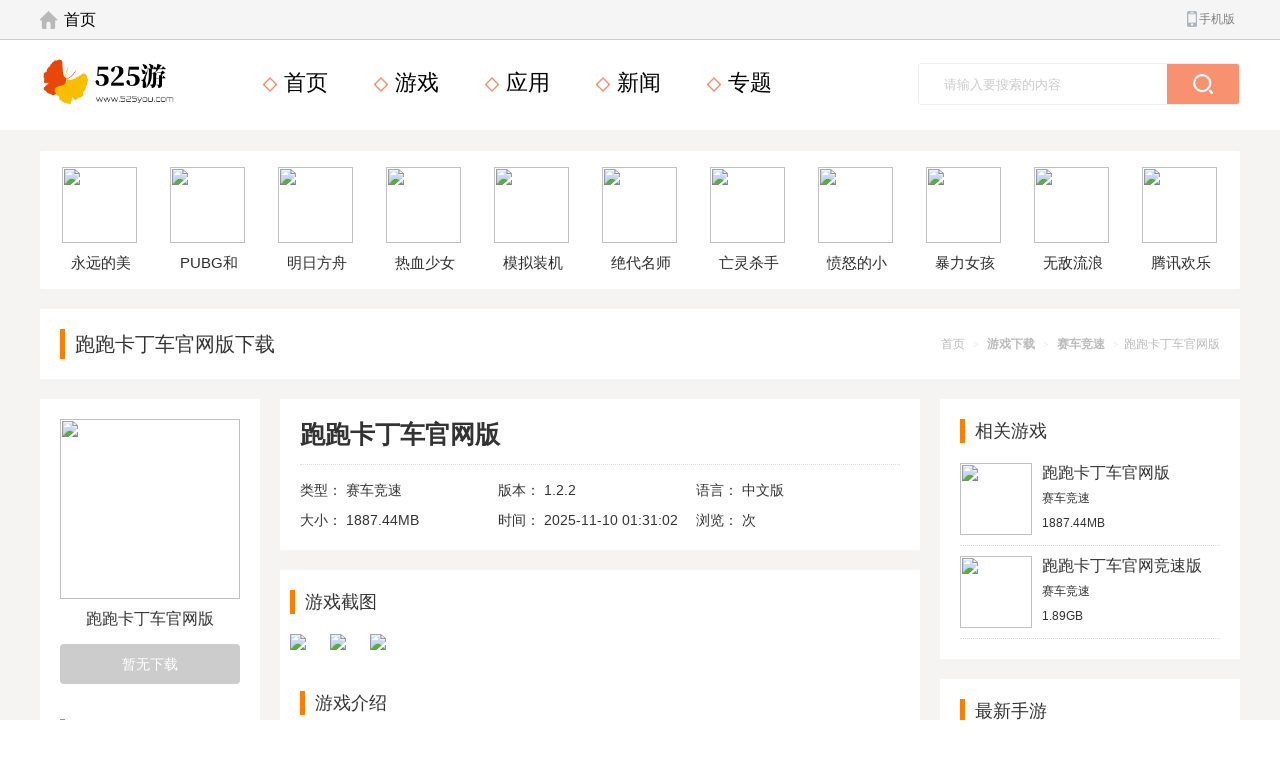

--- FILE ---
content_type: text/html
request_url: https://www.525you.com/game/1678.html
body_size: 13400
content:
<!doctype html>
<html lang="zh">
<head>
<meta charset="UTF-8">
<meta http-equiv="X-UA-Compatible" content="ie=edge">
<title>跑跑卡丁车官网版手机游戏1.2.2下载-腾讯跑跑卡丁车官网手游下载安装-525游</title>
<meta name="keywords" content="跑跑卡丁车官网" />
<meta name="description" content="腾讯跑跑卡丁车官网手游是一款战略赛车比赛的手机游戏，它允许你在那一年通过移植终端游戏回到赛场。它延续了经典的画面，各种形状的人物和服装都与你相匹配。各种级别的赛车让你眼前一亮。玩家可以驾驶他们喜欢的赛车在不同的赛道上出租，在同一个舞台上与不同的玩家竞争，赢得荣耀。" />
<meta name="mobile-agent" content="format=html5;url=http://m.525you.com/game/1678.html">
<meta name="mobile-agent" content="format=xhtml;url=http://m.525you.com/game/1678.html">
<link rel="stylesheet" href="/skin/v1/static/css/common.css">
<link rel="stylesheet" href="/skin/v1/static/css/index.css">
<script type="7d48c622843119c6cecffde7-text/javascript"> var categoryId = 7;  </script>
<script type="7d48c622843119c6cecffde7-text/javascript">
    if(/Android|webOS|iPhone|iPod|mobile|BlackBerry|ucweb|SymbianOS/i.test(navigator.userAgent)){
        var url=window.location.href;
        try{window.location.href="http://m.525you.com/game/1678.html";
        }catch(e){}
    }
</script>
<link rel="stylesheet" href="/skin/v1/static/css/gsy-basic.css" type="text/css" charset="utf-8" />
<script data-cfasync="false" nonce="4fca707a-4c45-4b7e-bd88-e08a9eab5126">try{(function(w,d){!function(j,k,l,m){if(j.zaraz)console.error("zaraz is loaded twice");else{j[l]=j[l]||{};j[l].executed=[];j.zaraz={deferred:[],listeners:[]};j.zaraz._v="5874";j.zaraz._n="4fca707a-4c45-4b7e-bd88-e08a9eab5126";j.zaraz.q=[];j.zaraz._f=function(n){return async function(){var o=Array.prototype.slice.call(arguments);j.zaraz.q.push({m:n,a:o})}};for(const p of["track","set","debug"])j.zaraz[p]=j.zaraz._f(p);j.zaraz.init=()=>{var q=k.getElementsByTagName(m)[0],r=k.createElement(m),s=k.getElementsByTagName("title")[0];s&&(j[l].t=k.getElementsByTagName("title")[0].text);j[l].x=Math.random();j[l].w=j.screen.width;j[l].h=j.screen.height;j[l].j=j.innerHeight;j[l].e=j.innerWidth;j[l].l=j.location.href;j[l].r=k.referrer;j[l].k=j.screen.colorDepth;j[l].n=k.characterSet;j[l].o=(new Date).getTimezoneOffset();if(j.dataLayer)for(const t of Object.entries(Object.entries(dataLayer).reduce((u,v)=>({...u[1],...v[1]}),{})))zaraz.set(t[0],t[1],{scope:"page"});j[l].q=[];for(;j.zaraz.q.length;){const w=j.zaraz.q.shift();j[l].q.push(w)}r.defer=!0;for(const x of[localStorage,sessionStorage])Object.keys(x||{}).filter(z=>z.startsWith("_zaraz_")).forEach(y=>{try{j[l]["z_"+y.slice(7)]=JSON.parse(x.getItem(y))}catch{j[l]["z_"+y.slice(7)]=x.getItem(y)}});r.referrerPolicy="origin";r.src="/cdn-cgi/zaraz/s.js?z="+btoa(encodeURIComponent(JSON.stringify(j[l])));q.parentNode.insertBefore(r,q)};["complete","interactive"].includes(k.readyState)?zaraz.init():j.addEventListener("DOMContentLoaded",zaraz.init)}}(w,d,"zarazData","script");window.zaraz._p=async d$=>new Promise(ea=>{if(d$){d$.e&&d$.e.forEach(eb=>{try{const ec=d.querySelector("script[nonce]"),ed=ec?.nonce||ec?.getAttribute("nonce"),ee=d.createElement("script");ed&&(ee.nonce=ed);ee.innerHTML=eb;ee.onload=()=>{d.head.removeChild(ee)};d.head.appendChild(ee)}catch(ef){console.error(`Error executing script: ${eb}\n`,ef)}});Promise.allSettled((d$.f||[]).map(eg=>fetch(eg[0],eg[1])))}ea()});zaraz._p({"e":["(function(w,d){})(window,document)"]});})(window,document)}catch(e){throw fetch("/cdn-cgi/zaraz/t"),e;};</script></head>

<body>
<!--导航-->
<div class="head">
  <div class="head_top wrap">
    <div class="head_o clearfix">
      <div class="new_top_left"> <i></i><a href="/">首页</a> <span></span> </div>
      <div class="new_top_right"> <i></i><span>手机版</span>
        <div class="ewm"> <img src="/qr/api.php?url=http://m.525you.com&p=10"> <font>扫描查看手机站</font> </div>
      </div>
    </div>
  </div>
</div>
<div style="clear: both;"></div>
<!--菜单-->
<div class="nav clearfix">
  <div class="wrap">
    <div class="logIMG"> <a href="/"> <img src="/skin/v1/static/images/logo.png" alt="LOGO"> </a> </div>
    <ul class="clearfix">
	
      <li> <a href="/" > <span class="lingxing"></span> 首页 </a> </li>
      <li> <a href="/game/" class=""> <span class="lingxing"></span> 游戏 </a> </li>
      <li> <a href="/soft/" class=""> <span class="lingxing"></span> 应用 </a> </li>
      <li> <a href="/news/" class=""> <span class="lingxing"></span> 新闻 </a> </li>
      <li> <a href="/s/" > <span class="lingxing"></span> 专题 </a> </li>
    </ul>
    <div class="search_box">
      <form action="/search/search.php" method="get" target="_blank">
        <input type="text" name="q" autocomplete="off" class=" search_ksy" placeholder="请输入要搜索的内容">
        <button type="submit" class="search_btn"><i class="icon-search"></i></button>
      </form>
    </div>
  </div>
</div>
<!--内容-->
<div style="clear: both;"></div>
<div class="count">
  <div class="count-box clearfix">
    <div class="Min_1 Min_2">
      <div class="wrap">
        <div class="tablist">
          <ul>
                <li> <a href="/game/8.html" title="永远的美味星球4破解版" target="_blank"> <img src="https://www.525you.com/d/file/1999/199901/jffq1y1ltuf.jpg">
          <p>永远的美味星球4破解版</p>
          </a> </li>
                <li> <a href="/game/16.html" title="PUBG和平精英体验服" target="_blank"> <img src="https://www.525you.com/d/file/1999/199901/v5jb2jl5t1t.png">
          <p>PUBG和平精英体验服</p>
          </a> </li>
                <li> <a href="/game/1.html" title="明日方舟wikiapp" target="_blank"> <img src="https://www.525you.com/d/file/1999/199901/yisuvp02brl.png">
          <p>明日方舟wikiapp</p>
          </a> </li>
                <li> <a href="/game/17.html" title="热血少女中文数字版" target="_blank"> <img src="https://www.525you.com/d/file/1999/199901/bwbxop1010f.jpg">
          <p>热血少女中文数字版</p>
          </a> </li>
                <li> <a href="/game/6.html" title="模拟装机公司破解版" target="_blank"> <img src="https://www.525you.com/d/file/1999/199901/qmjr0g50xhm.jpg">
          <p>模拟装机公司破解版</p>
          </a> </li>
                <li> <a href="/game/3.html" title="绝代名师" target="_blank"> <img src="https://www.525you.com/d/file/1999/199901/xptfjxjzztb.jpg">
          <p>绝代名师</p>
          </a> </li>
                <li> <a href="/game/15.html" title="亡灵杀手无限曲玉版" target="_blank"> <img src="https://www.525you.com/d/file/1999/199901/01iep4nyitr.png">
          <p>亡灵杀手无限曲玉版</p>
          </a> </li>
                <li> <a href="/game/12.html" title="愤怒的小鸟星球大战2破解版" target="_blank"> <img src="https://www.525you.com/d/file/1999/199901/pgme3dkksnb.png">
          <p>愤怒的小鸟星球大战2破解版</p>
          </a> </li>
                <li> <a href="/game/14.html" title="暴力女孩模拟器汉化版" target="_blank"> <img src="https://www.525you.com/d/file/1999/199901/f2hzzg3g40w.png">
          <p>暴力女孩模拟器汉化版</p>
          </a> </li>
                <li> <a href="/game/4.html" title="无敌流浪汉8无敌版" target="_blank"> <img src="https://www.525you.com/d/file/1999/199901/zod24mbldot.jpg">
          <p>无敌流浪汉8无敌版</p>
          </a> </li>
                <li> <a href="/game/5.html" title="腾讯欢乐斗地主正版" target="_blank"> <img src="https://www.525you.com/d/file/1999/199901/dv5f3vtcf0j.png">
          <p>腾讯欢乐斗地主正版</p>
          </a> </li>
                  </ul>
        </div>
      </div>
    </div>
	
    <div class="box-p20 clearfix">
      <div class="nowbar"> <a href="/">首页</a> <span class="sp">&gt;</span> <strong> <a href="/game/">游戏下载</a> </strong> <span class="sp">&gt;</span> <strong> <a href="/game/6/">赛车竞速</a> </strong> <span class="sp">&gt;</span>跑跑卡丁车官网版</div>
      <div class="pager-title" id="headList">跑跑卡丁车官网版下载</div>
    </div>
    <div class="menu-l fl">
      <div class="box-p20 games-sider">
        <div class="games-icon"> <img src="https://www.525you.com/d/file/1999/199901/il2ehohf2to.png" class="lazy" width="200" height="200"> </div>
        <div class="games-name"> 跑跑卡丁车官网版 </div>
        <div class="games-download"> <!--下载区域-->

		
                <a href="javascript:;" class="android open-swin" title="已下线或违禁删除了哦！" style="background-color: #ccc;">暂无下载 </a>	
	 
         </div>
		 
        <div class="box-p20 left-box">
          <div class="h">
            <h2 class="h-title">猜你喜欢</h2>
          </div>
          <div class="b">
            <ul class="text-list-game"> <!--随机调用-->
                          <li><a href="/game/1775.html" target="_blank" title="极极品飞车无极限破解版"> <img class="lazy" src="https://www.525you.com/d/file/1999/199901/zfdbw1syg5q.jpg"> </a>
                <div class="title"> <a href="/game/1775.html" target="_blank" title="极极品飞车无极限破解版">极极品飞车无极限破解版</a> </div>
                <div class="info fc-gray"> <a href="/game/6/"  target="_blank"><em>赛车竞速</em></a></div>
                <div class="info fc-gray"> 995MB</div>
              </li>
                          <li><a href="/game/174.html" target="_blank" title="3D模拟疯狂赛车官方版"> <img class="lazy" src="https://www.525you.com/d/file/1999/199901/fqz1p2p2otj.png"> </a>
                <div class="title"> <a href="/game/174.html" target="_blank" title="3D模拟疯狂赛车官方版">3D模拟疯狂赛车官方版</a> </div>
                <div class="info fc-gray"> <a href="/game/6/"  target="_blank"><em>赛车竞速</em></a></div>
                <div class="info fc-gray"> 39MB</div>
              </li>
                          <li><a href="/game/281.html" target="_blank" title="火车竞速赛3d破解版"> <img class="lazy" src="https://www.525you.com/d/file/1999/199901/0mh4jaaba5v.png"> </a>
                <div class="title"> <a href="/game/281.html" target="_blank" title="火车竞速赛3d破解版">火车竞速赛3d破解版</a> </div>
                <div class="info fc-gray"> <a href="/game/6/"  target="_blank"><em>赛车竞速</em></a></div>
                <div class="info fc-gray"> 57.49MB</div>
              </li>
                          <li><a href="/game/265.html" target="_blank" title="逐命亡车"> <img class="lazy" src="https://www.525you.com/d/file/1999/199901/cb5hyr0m5a0.jpg"> </a>
                <div class="title"> <a href="/game/265.html" target="_blank" title="逐命亡车">逐命亡车</a> </div>
                <div class="info fc-gray"> <a href="/game/6/"  target="_blank"><em>赛车竞速</em></a></div>
                <div class="info fc-gray"> 26.1MB</div>
              </li>
                          <li><a href="/game/1236.html" target="_blank" title="极速漂移s中文破解版"> <img class="lazy" src="https://www.525you.com/d/file/1999/199901/0h2bjbeuro3.png"> </a>
                <div class="title"> <a href="/game/1236.html" target="_blank" title="极速漂移s中文破解版">极速漂移s中文破解版</a> </div>
                <div class="info fc-gray"> <a href="/game/6/"  target="_blank"><em>赛车竞速</em></a></div>
                <div class="info fc-gray"> 251MB</div>
              </li>
                          <li><a href="/game/762.html" target="_blank" title="火柴人忍者跑酷"> <img class="lazy" src="https://www.525you.com/d/file/2020/202005/169fe940ea010dd72e197db450d97356.png"> </a>
                <div class="title"> <a href="/game/762.html" target="_blank" title="火柴人忍者跑酷">火柴人忍者跑酷</a> </div>
                <div class="info fc-gray"> <a href="/game/6/"  target="_blank"><em>赛车竞速</em></a></div>
                <div class="info fc-gray"> 34.87MB</div>
              </li>
                        </ul>
          </div>
        </div>
		
        <div class="box-p20 left-box">
          <div class="h">
            <h2 class="h-title">精品软件</h2>
          </div>
          <div class="b">
            <ul class="text-list-game"> <!--随机调用-->
                          <li><a href="/soft/2620.html" target="_blank" title="口袋e行销"> <img class="lazy" src="https://www.525you.com/d/file/1999/199901/vildoo13kiq.png"> </a>
                <div class="title"> <a href="/soft/2620.html" target="_blank" title="口袋e行销">口袋e行销</a> </div>
                <div class="info fc-gray"> <a href="/game/6/"  target="_blank"><em>购物生活</em></a></div>
                <div class="info fc-gray"> 101.1Mb</div>
              </li>
                          <li><a href="/soft/1101.html" target="_blank" title="笔下文学"> <img class="lazy" src="https://www.525you.com/d/file/2020/202004/3049f5d8e3aac998fb23c7749b62e50d.png"> </a>
                <div class="title"> <a href="/soft/1101.html" target="_blank" title="笔下文学">笔下文学</a> </div>
                <div class="info fc-gray"> <a href="/game/6/"  target="_blank"><em>新闻阅读</em></a></div>
                <div class="info fc-gray"> 12.01MB</div>
              </li>
                          <li><a href="/soft/3877.html" target="_blank" title="停车大师"> <img class="lazy" src="https://www.525you.com/d/file/1999/199901/cmmu2k5rcko.png"> </a>
                <div class="title"> <a href="/soft/3877.html" target="_blank" title="停车大师">停车大师</a> </div>
                <div class="info fc-gray"> <a href="/game/6/"  target="_blank"><em>系统工具</em></a></div>
                <div class="info fc-gray"> 5.59Mb</div>
              </li>
                          <li><a href="/soft/2654.html" target="_blank" title="通化东宝股票"> <img class="lazy" src="https://www.525you.com/d/file/1999/199901/gqbw3fwywuy.png"> </a>
                <div class="title"> <a href="/soft/2654.html" target="_blank" title="通化东宝股票">通化东宝股票</a> </div>
                <div class="info fc-gray"> <a href="/game/6/"  target="_blank"><em>金融理财</em></a></div>
                <div class="info fc-gray"> 21.25M</div>
              </li>
                          <li><a href="/soft/2552.html" target="_blank" title="高途课堂"> <img class="lazy" src="https://www.525you.com/d/file/1999/199901/22bq3rh4ijs.png"> </a>
                <div class="title"> <a href="/soft/2552.html" target="_blank" title="高途课堂">高途课堂</a> </div>
                <div class="info fc-gray"> <a href="/game/6/"  target="_blank"><em>教育学习</em></a></div>
                <div class="info fc-gray"> 45.4Mb</div>
              </li>
                          <li><a href="/soft/3422.html" target="_blank" title="读零零小说网"> <img class="lazy" src="https://www.525you.com/d/file/2020/202010/4c2c54751d0c7f65701f004502c1304f.png"> </a>
                <div class="title"> <a href="/soft/3422.html" target="_blank" title="读零零小说网">读零零小说网</a> </div>
                <div class="info fc-gray"> <a href="/game/6/"  target="_blank"><em>新闻阅读</em></a></div>
                <div class="info fc-gray"> 12.51MB</div>
              </li>
                          <li><a href="/soft/636.html" target="_blank" title="VV网校app官方版"> <img class="lazy" src="https://www.525you.com/d/file/1999/199901/h5r1wzzyp2b.png"> </a>
                <div class="title"> <a href="/soft/636.html" target="_blank" title="VV网校app官方版">VV网校app官方版</a> </div>
                <div class="info fc-gray"> <a href="/game/6/"  target="_blank"><em>教育学习</em></a></div>
                <div class="info fc-gray"> 44.4MB</div>
              </li>
                          <li><a href="/soft/5347.html" target="_blank" title="榕树贷款"> <img class="lazy" src="https://www.525you.com/d/file/1999/199901/5uplz51y52e.png"> </a>
                <div class="title"> <a href="/soft/5347.html" target="_blank" title="榕树贷款">榕树贷款</a> </div>
                <div class="info fc-gray"> <a href="/game/6/"  target="_blank"><em>金融理财</em></a></div>
                <div class="info fc-gray"> 24.39Mb</div>
              </li>
                          <li><a href="/soft/4491.html" target="_blank" title="天书中文网"> <img class="lazy" src="https://www.525you.com/d/file/1999/199901/0lneb2zhyfs.png"> </a>
                <div class="title"> <a href="/soft/4491.html" target="_blank" title="天书中文网">天书中文网</a> </div>
                <div class="info fc-gray"> <a href="/game/6/"  target="_blank"><em>新闻阅读</em></a></div>
                <div class="info fc-gray"> 2.64MB</div>
              </li>
                          <li><a href="/soft/979.html" target="_blank" title="万书网"> <img class="lazy" src="https://www.525you.com/d/file/2020/202004/f699945ca90052fa12fce4e5816b31e4.png"> </a>
                <div class="title"> <a href="/soft/979.html" target="_blank" title="万书网">万书网</a> </div>
                <div class="info fc-gray"> <a href="/game/6/"  target="_blank"><em>新闻阅读</em></a></div>
                <div class="info fc-gray"> 10.58MB</div>
              </li>
                          <li><a href="/soft/4882.html" target="_blank" title="谷得"> <img class="lazy" src="https://www.525you.com/d/file/1999/199901/z5ufzxrodud.png"> </a>
                <div class="title"> <a href="/soft/4882.html" target="_blank" title="谷得">谷得</a> </div>
                <div class="info fc-gray"> <a href="/game/6/"  target="_blank"><em>购物生活</em></a></div>
                <div class="info fc-gray"> 13.77Mb</div>
              </li>
                          <li><a href="/soft/1953.html" target="_blank" title="idoido任务网"> <img class="lazy" src="https://www.525you.com/d/file/1999/199901/cogbltplqqb.jpg"> </a>
                <div class="title"> <a href="/soft/1953.html" target="_blank" title="idoido任务网">idoido任务网</a> </div>
                <div class="info fc-gray"> <a href="/game/6/"  target="_blank"><em>金融理财</em></a></div>
                <div class="info fc-gray"> 2.57MB</div>
              </li>
                          <li><a href="/soft/2931.html" target="_blank" title="超级简历"> <img class="lazy" src="https://www.525you.com/d/file/1999/199901/kw51jfc41f3.png"> </a>
                <div class="title"> <a href="/soft/2931.html" target="_blank" title="超级简历">超级简历</a> </div>
                <div class="info fc-gray"> <a href="/game/6/"  target="_blank"><em>办公财务</em></a></div>
                <div class="info fc-gray"> 46.12Mb</div>
              </li>
                          <li><a href="/soft/117.html" target="_blank" title="dailyroads行车纪录器专业破解版"> <img class="lazy" src="https://www.525you.com/d/file/1999/199901/3halcoon2gv.png"> </a>
                <div class="title"> <a href="/soft/117.html" target="_blank" title="dailyroads行车纪录器专业破解版">dailyroads行车纪录器专业破解版</a> </div>
                <div class="info fc-gray"> <a href="/game/6/"  target="_blank"><em>摄影图像</em></a></div>
                <div class="info fc-gray"> 2.78MB</div>
              </li>
                          <li><a href="/soft/137.html" target="_blank" title="叮咚商城"> <img class="lazy" src="https://www.525you.com/d/file/1999/199901/i51u2si5ue2.png"> </a>
                <div class="title"> <a href="/soft/137.html" target="_blank" title="叮咚商城">叮咚商城</a> </div>
                <div class="info fc-gray"> <a href="/game/6/"  target="_blank"><em>购物生活</em></a></div>
                <div class="info fc-gray"> 4.27MB</div>
              </li>
                          <li><a href="/soft/3780.html" target="_blank" title="蜗牛壳有声书"> <img class="lazy" src="https://www.525you.com/d/file/1999/199901/ww0tmpnchuw.png"> </a>
                <div class="title"> <a href="/soft/3780.html" target="_blank" title="蜗牛壳有声书">蜗牛壳有声书</a> </div>
                <div class="info fc-gray"> <a href="/game/6/"  target="_blank"><em>教育学习</em></a></div>
                <div class="info fc-gray"> 8.79Mb</div>
              </li>
                          <li><a href="/soft/2535.html" target="_blank" title="茄子快传"> <img class="lazy" src="https://www.525you.com/d/file/1999/199901/acr4ckc2qjb.jpg"> </a>
                <div class="title"> <a href="/soft/2535.html" target="_blank" title="茄子快传">茄子快传</a> </div>
                <div class="info fc-gray"> <a href="/game/6/"  target="_blank"><em>购物生活</em></a></div>
                <div class="info fc-gray"> 52M</div>
              </li>
                          <li><a href="/soft/4673.html" target="_blank" title="CoinEgg"> <img class="lazy" src="https://www.525you.com/d/file/1999/199901/txwswu4iikz.png"> </a>
                <div class="title"> <a href="/soft/4673.html" target="_blank" title="CoinEgg">CoinEgg</a> </div>
                <div class="info fc-gray"> <a href="/game/6/"  target="_blank"><em>金融理财</em></a></div>
                <div class="info fc-gray"> 17.36Mb</div>
              </li>
                          <li><a href="/soft/3282.html" target="_blank" title="香蕉视频国内版"> <img class="lazy" src="https://www.525you.com/d/file/2020/202010/b920c13c8fde6847f8ca204178fb5af0.jpg"> </a>
                <div class="title"> <a href="/soft/3282.html" target="_blank" title="香蕉视频国内版">香蕉视频国内版</a> </div>
                <div class="info fc-gray"> <a href="/game/6/"  target="_blank"><em>娱乐影音</em></a></div>
                <div class="info fc-gray"> 23.56MB</div>
              </li>
                          <li><a href="/soft/3202.html" target="_blank" title="小狗宝盒"> <img class="lazy" src="https://www.525you.com/d/file/2020/202009/a19ff9de845c6e84dfae72b19ef49d5c.png"> </a>
                <div class="title"> <a href="/soft/3202.html" target="_blank" title="小狗宝盒">小狗宝盒</a> </div>
                <div class="info fc-gray"> <a href="/game/6/"  target="_blank"><em>娱乐影音</em></a></div>
                <div class="info fc-gray"> 21.95MB</div>
              </li>
                        </ul>
          </div>
        </div>						
      </div>
    </div>
    <div class="main-g games-main ml-20 fl">
      <div class="box-p20">
        <div class="games-show">
          <h1 class="games-name"> 跑跑卡丁车官网版 </h1>
          <h2 class="games-ename fc-gray"> </h2>
          <ul class="games-info clearfix">
            <li> <em class="fc-gray">类型：</em> <a href="/game/6/" target="_blank">赛车竞速</a> </li>
            <li> <em class="fc-gray">版本：</em> <a>1.2.2</a> </li>
            <li> <em class="fc-gray">语言：</em> <a>中文版</a> </li>
            <li> <em class="fc-gray">大小：</em> <a>1887.44MB</a> </li>
            <li> <em class="fc-gray">时间：</em> <a>2025-11-10 01:31:02</a> </li>
            <li> <em class="fc-gray">浏览：</em> <a><script src=/e/public/ViewClick?classid=7&id=1678&addclick=1 type="7d48c622843119c6cecffde7-text/javascript"></script> 次</a> </li>
          </ul>
        </div>
      </div>
	  
      <div class="g-white-box g-azd-previmg">
        <dl class="g-downmain-title">
          <div class="h">
            <h2 class="h-title">游戏截图</h2>
          </div>
        </dl>
        <ul>
                <li><img src="https://www.525you.com/d/file/1999/199901/cwwnbjakxz3.jpg"></li>
                 <li><img src="https://www.525you.com/d/file/1999/199901/lh2v1uelrvv.jpg"></li>
                 <li><img src="https://www.525you.com/d/file/1999/199901/uv3ehbc53jp.jpg"></li>
                </ul>
      </div>	    
	  
      <div class="box-p20">
        <div class="h">
          <h2 class="h-title">游戏介绍</h2>
        </div>
        <div class="b">
          <div class="games-abstract">
<p>腾讯跑跑卡丁车官网手游是一款战略赛车比赛的手机游戏，它允许你在那一年通过移植终端游戏回到赛场。它延续了经典的画面，各种形状的人物和服装都与你相匹配。各种级别的赛车让你眼前一亮。玩家可以驾驶他们喜欢的赛车在不同的赛道上出租，在同一个舞台上与不同的玩家竞争，赢得荣耀。</p>
<h3>游戏特色</h3>
<p>1、熟悉的驾驶操作，各种经典赛车，和特殊的故事，以解释独特的操作乐趣;</p>
<p>2、腾讯跑跑卡丁车官网手游延续持久的赛车主题，各种赛道都与你租用，并且有丰富的模型与玩家争夺排名;</p>
<p>3、主题是多样的和令人兴奋的，有趣的游戏，流畅的指尖，快速的操场，容易开始和丰富多彩的游戏。</p>
<h3>游戏评测</h3>
<p>恢复最后的旅程真的很棒。腾讯跑跑卡丁车官网手游有我熟悉赛道和音乐，我每天都坚持跑步，希望我的技术能达到更高的水平。开始的时候，我经常为了一个曲线任务跑上三四个小时。在这两个赛季中，我一直是汽车之王(我跑了3000多个排名)，其中两个非常可爱的姐妹纸道具队友。赛跑也经常进行，个人在团队中比赛。例如，当城市快速路第一次播放时，大约是2.15，现在基本上保持在1.47左右，这是一个明显的改进。</p>
         </div>
       </div>
      </div>	  	  
	 <div class="box-p20">
        <div class="h">
          <h2 class="h-title">相关版本</h2>
        </div>
        <div class="b">			
	 <div class="m-xgdown"> <!--标题调用-->	
       <ul class="m-xgdownul">
        <li><a target="_blank" href="/game/1678.html"><strong>跑跑卡丁车官网版v1.2.2 安卓</strong><em>1887.44MB</em><b>立即下载</b></a></li>
                </ul>
      </div>	  
       </div>
      </div>
      <div class="box-p20 text-list-v">
        <div class="h">
          <h2 class="h-title">相关文章</h2>
        </div>
        <ul class="clearfix">
        <!-- 10条 -->
                <li><a href="/news/4/" target="_blank" class="text-list-tag-b">攻略</a><a href="/news/4152.html" target="_blank" title="宝可梦传说阿尔宙斯冰六尾怎么进化（宝可梦冰六尾怎么得）">宝可梦传说阿尔宙斯冰六尾怎么进化（宝可梦冰六尾怎么得）</a> </li>
        <li><a href="/news/2/" target="_blank" class="text-list-tag-b">攻略</a><a href="/news/1592.html" target="_blank" title="Filecoin是如何存储数据的?Filecoin的价值体现和未来前景分析">Filecoin是如何存储数据的?Filecoin的价值体现和未来前景分析</a> </li>
        <li><a href="/news/4/" target="_blank" class="text-list-tag-b">攻略</a><a href="/news/3401.html" target="_blank" title="帝国战纪圣坛在哪里找到（帝国战纪游戏攻略）">帝国战纪圣坛在哪里找到（帝国战纪游戏攻略）</a> </li>
        <li><a href="/news/4/" target="_blank" class="text-list-tag-b">攻略</a><a href="/news/3532.html" target="_blank" title="英雄联盟普通和wegame版有什么区别（英雄联盟wegame版和英雄联盟）">英雄联盟普通和wegame版有什么区别（英雄联盟wegame版和英雄联盟）</a> </li>
        <li><a href="/news/2/" target="_blank" class="text-list-tag-b">攻略</a><a href="/news/604.html" target="_blank" title="imToken钱包转账成功却没到账是怎么回事?">imToken钱包转账成功却没到账是怎么回事?</a> </li>
        <li><a href="/news/2/" target="_blank" class="text-list-tag-b">攻略</a><a href="/news/1972.html" target="_blank" title="GAS费能否降低?通缩致使FIL币价上涨,近看1000U">GAS费能否降低?通缩致使FIL币价上涨,近看1000U</a> </li>
        <li><a href="/news/3/" target="_blank" class="text-list-tag-b">攻略</a><a href="/news/92.html" target="_blank" title="不收押金可以在家做的手工活有哪些？四个可以操作的小项目真是可靠">不收押金可以在家做的手工活有哪些？四个可以操作的小项目真是可靠</a> </li>
        <li><a href="/news/4/" target="_blank" class="text-list-tag-b">攻略</a><a href="/news/5609.html" target="_blank" title="有什么安卓满v手游值得玩（什么安卓手游好玩）">有什么安卓满v手游值得玩（什么安卓手游好玩）</a> </li>
        <li><a href="/news/4/" target="_blank" class="text-list-tag-b">攻略</a><a href="/news/2730.html" target="_blank" title="帝国战纪游戏船坞怎么得到（帝国战纪战役攻略）">帝国战纪游戏船坞怎么得到（帝国战纪战役攻略）</a> </li>
        <li><a href="/news/3/" target="_blank" class="text-list-tag-b">攻略</a><a href="/news/2162.html" target="_blank" title="浏览器如何清理缓存？浏览器清理缓存快捷键">浏览器如何清理缓存？浏览器清理缓存快捷键</a> </li>
                        </ul>
         <br>
        <!-- 随机文章100 随机 --><!-- font-size：设置字体大小color：设置随机颜色line-height：设置上下行间距padding：设置左右间距margin：设置上下间距border：设置边框-->
                 <a href="/news/5426.html" style="font-size: 9px; color: #eb7e5e; line-height: 30px; padding: 3px 3px; margin: 5px; border: 0px;">问道不氪金一个人玩什么职业（问道十大变态职业）</a>         
                 <a href="/news/222.html" style="font-size: 9px; color: #ce37e7; line-height: 30px; padding: 3px 3px; margin: 5px; border: 0px;">MMF是什么币种?MMF币前景怎么样详细介绍</a>         
                 <a href="/news/2375.html" style="font-size: 9px; color: #749f4f; line-height: 30px; padding: 3px 3px; margin: 5px; border: 0px;">新年推荐四款看电视直播软件（看电视直播的软件有哪些?）</a>         
                 <a href="/news/502.html" style="font-size: 9px; color: #2d2d8d; line-height: 30px; padding: 3px 3px; margin: 5px; border: 0px;">区块链入门:什么是公有链、联盟链和私有链?</a>         
                 <a href="/news/6659.html" style="font-size: 9px; color: #26a4c4; line-height: 30px; padding: 3px 3px; margin: 5px; border: 0px;">win10禁止某程序联网 windows禁止应用联网</a>         
                 <a href="/news/3820.html" style="font-size: 9px; color: #5897d7; line-height: 30px; padding: 3px 3px; margin: 5px; border: 0px;">王者荣耀的情侣标志怎么显示（王者荣耀里面情侣标志怎么显示）</a>         
                 <a href="/news/596.html" style="font-size: 9px; color: #7e39e9; line-height: 30px; padding: 3px 3px; margin: 5px; border: 0px;">火币网卖币后怎么提现人民币 图文教程</a>         
                 <a href="/news/893.html" style="font-size: 9px; color: #e9af6f; line-height: 30px; padding: 3px 3px; margin: 5px; border: 0px;">一文读懂什么样的交易所体验最好</a>         
                 <a href="/news/428.html" style="font-size: 9px; color: #e0898; line-height: 30px; padding: 3px 3px; margin: 5px; border: 0px;">虚拟货币钱包如何使用?虚拟货币钱包imtoken使用教程图文介绍</a>         
                 <a href="/news/6748.html" style="font-size: 9px; color: #bd9beb; line-height: 30px; padding: 3px 3px; margin: 5px; border: 0px;">windows11打印机怎么共享到另一台电脑</a>         
                 <a href="/news/763.html" style="font-size: 9px; color: #1439d9; line-height: 30px; padding: 3px 3px; margin: 5px; border: 0px;">ABBC是什么币种？ABBC币究竟怎么样？</a>         
                 <a href="/news/2892.html" style="font-size: 9px; color: #787b6b; line-height: 30px; padding: 3px 3px; margin: 5px; border: 0px;">和平精英附近的人定位在哪里设置（和平精英游戏里面附近的人功能怎么开启）</a>         
                 <a href="/news/2278.html" style="font-size: 9px; color: #ab5faf; line-height: 30px; padding: 3px 3px; margin: 5px; border: 0px;">神途哪个职业比较厉害一点（复古神途职业推荐）</a>         
                 <a href="/news/6508.html" style="font-size: 9px; color: #d267a7; line-height: 30px; padding: 3px 3px; margin: 5px; border: 0px;">柚子币怎么获得？介绍柚子币挖矿方法</a>         
                 <a href="/news/131.html" style="font-size: 9px; color: #872d3d; line-height: 30px; padding: 3px 3px; margin: 5px; border: 0px;">现在有什么社区团购平台比较好？2022社区团购平台排名</a>         
                 <a href="/news/3970.html" style="font-size: 9px; color: #2ae9e; line-height: 30px; padding: 3px 3px; margin: 5px; border: 0px;">黑色沙漠手游兑换码怎么用（黑色沙漠手游礼包）</a>         
                 <a href="/news/2793.html" style="font-size: 9px; color: #382262; line-height: 30px; padding: 3px 3px; margin: 5px; border: 0px;">蜀门手游锻造加8技巧（蜀门手游锻造辅助 v1.0这个有人买了吗?）</a>         
                 <a href="/news/1591.html" style="font-size: 9px; color: #4faa5a; line-height: 30px; padding: 3px 3px; margin: 5px; border: 0px;">火币提现手续费是多少？火币提现人民币手续费明细</a>         
                 <a href="/news/2427.html" style="font-size: 9px; color: #86acdc; line-height: 30px; padding: 3px 3px; margin: 5px; border: 0px;">回首十年，豆瓣十佳电影排行榜前十名</a>         
                 <a href="/news/4746.html" style="font-size: 9px; color: #af41a1; line-height: 30px; padding: 3px 3px; margin: 5px; border: 0px;">梦幻西游手游回归3天和7天的区别是什么（梦幻手游回归3天是72小时吗）</a>         
                 <a href="/news/291.html" style="font-size: 9px; color: #36a525; line-height: 30px; padding: 3px 3px; margin: 5px; border: 0px;">EMPIRE币总量多少?EMPIRE币发行量多少介绍</a>         
                 <a href="/news/5704.html" style="font-size: 9px; color: #b198b8; line-height: 30px; padding: 3px 3px; margin: 5px; border: 0px;">比特币是不是骗局?_比特币是不是骗局揭秘庞氏骗局</a>         
                 <a href="/news/6365.html" style="font-size: 9px; color: #6f70c0; line-height: 30px; padding: 3px 3px; margin: 5px; border: 0px;">BitMax交易所怎么样正规吗？BitMax交易所最新官方网站入口</a>         
                 <a href="/news/4612.html" style="font-size: 9px; color: #153e7e; line-height: 30px; padding: 3px 3px; margin: 5px; border: 0px;">梦幻西游手游变异宝宝怎么弄（梦幻西游手游变异宝宝怎么获得?挂机自动抓?）</a>         
                 <a href="/news/2877.html" style="font-size: 9px; color: #ab0444; line-height: 30px; padding: 3px 3px; margin: 5px; border: 0px;">和平精英物资币怎么获得（和平精英物资币怎么获得不花钱）</a>         
                 <a href="/news/392.html" style="font-size: 9px; color: #b54434; line-height: 30px; padding: 3px 3px; margin: 5px; border: 0px;">深入分析比特币和矿场有什么关系？</a>         
                 <a href="/news/6713.html" style="font-size: 9px; color: #62bc8c; line-height: 30px; padding: 3px 3px; margin: 5px; border: 0px;">windows11 0x800f0950解决方法？0x800f0950错误原因win11</a>         
                 <a href="/news/4921.html" style="font-size: 9px; color: #82ff6f; line-height: 30px; padding: 3px 3px; margin: 5px; border: 0px;">创造与魔法精烹大乱炖怎么做（创造与魔法精炼炉怎么做?）</a>         
                 <a href="/news/4096.html" style="font-size: 9px; color: #ade191; line-height: 30px; padding: 3px 3px; margin: 5px; border: 0px;">江南百景图春笋怎么获得（江南百景图 春笋如何获得）</a>         
                 <a href="/news/2249.html" style="font-size: 9px; color: #18da6a; line-height: 30px; padding: 3px 3px; margin: 5px; border: 0px;">当下热门的复古手游有哪些（复古类手游）</a>         
                 <a href="/news/1404.html" style="font-size: 9px; color: #d0a464; line-height: 30px; padding: 3px 3px; margin: 5px; border: 0px;">Cryptonator是什么钱包?Cryptonator钱包全面介绍</a>         
                 <a href="/news/2636.html" style="font-size: 9px; color: #3337e7; line-height: 30px; padding: 3px 3px; margin: 5px; border: 0px;">创造与魔法狮鹫怎么得（创造与魔法里面的狮鹫怎么获得）</a>         
                 <a href="/news/5272.html" style="font-size: 9px; color: #9c0696; line-height: 30px; padding: 3px 3px; margin: 5px; border: 0px;">梦幻西游手游狐美人能加入什么门派（梦幻西游手游狐美人时装搭配）</a>         
                 <a href="/news/5405.html" style="font-size: 9px; color: #772323; line-height: 30px; padding: 3px 3px; margin: 5px; border: 0px;">2023可玩性高的手游有哪些（2020年可玩性最高的手游）</a>         
                 <a href="/news/5934.html" style="font-size: 9px; color: #46a1a; line-height: 30px; padding: 3px 3px; margin: 5px; border: 0px;">币圈流动性挖矿本金会有损失吗？流动性挖矿简单理解</a>         
                 <a href="/news/4698.html" style="font-size: 9px; color: #4a79d9; line-height: 30px; padding: 3px 3px; margin: 5px; border: 0px;">宝可梦传说阿尔宙斯闪光小火马怎么进化（阿尔宙斯火系配招）</a>         
                 <a href="/news/3139.html" style="font-size: 9px; color: #b06949; line-height: 30px; padding: 3px 3px; margin: 5px; border: 0px;">阴阳师不知火带什么御魂2022（阴阳师不知火带什么御魂pve）</a>         
                 <a href="/news/2331.html" style="font-size: 9px; color: #5b6f4f; line-height: 30px; padding: 3px 3px; margin: 5px; border: 0px;">和平精英怎样搭配衣服最好看？吃鸡最帅衣服搭配</a>         
                 <a href="/news/2358.html" style="font-size: 9px; color: #474ccc; line-height: 30px; padding: 3px 3px; margin: 5px; border: 0px;">目前冷门又挣钱的职业有哪些（冷门挣钱项目排行）</a>         
                 <a href="/news/1421.html" style="font-size: 9px; color: #a80010; line-height: 30px; padding: 3px 3px; margin: 5px; border: 0px;">怎么在Mdex上买卖BAG?BASIS GOLD交易教程</a>         
                 <a href="/news/4045.html" style="font-size: 9px; color: #135646; line-height: 30px; padding: 3px 3px; margin: 5px; border: 0px;">王者荣耀怎么不花钱获得赵云（王者荣耀怎么样才能免费获得赵云）</a>         
                 <a href="/news/3585.html" style="font-size: 9px; color: #a17f0f; line-height: 30px; padding: 3px 3px; margin: 5px; border: 0px;">手游诛仙法宝血炼有什么技巧（诛仙手游法宝血炼属性替换技巧）</a>         
                 <a href="/news/5290.html" style="font-size: 9px; color: #a09b7b; line-height: 30px; padding: 3px 3px; margin: 5px; border: 0px;">梦幻西游手游神兜兜有什么用（梦幻西游神手游兜兜怎么获得）</a>         
                 <a href="/news/383.html" style="font-size: 9px; color: #dbc020; line-height: 30px; padding: 3px 3px; margin: 5px; border: 0px;">PRV是什么币种?一文了解PRV币怎么样</a>         
                 <a href="/news/4731.html" style="font-size: 9px; color: #e62ada; line-height: 30px; padding: 3px 3px; margin: 5px; border: 0px;">宝可梦传说阿尔宙斯魔尼尼怎么进化（阿尔宙斯和谱尼）</a>         
                 <a href="/news/2576.html" style="font-size: 9px; color: #b5dddd; line-height: 30px; padding: 3px 3px; margin: 5px; border: 0px;">蜀门手游武尊技能加点怎么加（蜀门武尊怎么玩）</a>         
                 <a href="/news/6192.html" style="font-size: 9px; color: #6bea3a; line-height: 30px; padding: 3px 3px; margin: 5px; border: 0px;">虚拟币USDT是什么意思？USDT属于什么币种官方资料</a>         
                 <a href="/news/5105.html" style="font-size: 9px; color: #b1ffcf; line-height: 30px; padding: 3px 3px; margin: 5px; border: 0px;">洛克王国护主犬怎么抓（洛克王国护主犬什么性格好）</a>         
                 <a href="/news/2016.html" style="font-size: 9px; color: #e9caaa; line-height: 30px; padding: 3px 3px; margin: 5px; border: 0px;">chz是什么币种?CHZ币上架交易所盘点</a>         
                 <a href="/news/1677.html" style="font-size: 9px; color: #d193a3; line-height: 30px; padding: 3px 3px; margin: 5px; border: 0px;">uni是什么币种?UNI币值得投资吗?</a>         
                 <a href="/news/1570.html" style="font-size: 9px; color: #8d06f6; line-height: 30px; padding: 3px 3px; margin: 5px; border: 0px;">HyperPay钱包OTC使用教程</a>         
                 <a href="/news/6433.html" style="font-size: 9px; color: #1dff3f; line-height: 30px; padding: 3px 3px; margin: 5px; border: 0px;">安币官网资料官方介绍，安币交易市场2025官网登录入口</a>         
                 <a href="/news/1455.html" style="font-size: 9px; color: #acae3e; line-height: 30px; padding: 3px 3px; margin: 5px; border: 0px;">区块链骗局有哪些?提防区块链中的七种骗局</a>         
                 <a href="/news/2316.html" style="font-size: 9px; color: #7f0fdf; line-height: 30px; padding: 3px 3px; margin: 5px; border: 0px;">据说是史上最好玩的5款赛车游戏（十大最好玩的赛车游戏）</a>         
                 <a href="/news/4357.html" style="font-size: 9px; color: #386c4c; line-height: 30px; padding: 3px 3px; margin: 5px; border: 0px;">我的世界神位代码是什么（我的世界神殿位置指令）</a>         
                 <a href="/news/5812.html" style="font-size: 9px; color: #bb90b0; line-height: 30px; padding: 3px 3px; margin: 5px; border: 0px;">中国比特币持有量第一人现状？李晨晒自己拥有9000比特币</a>         
                 <a href="/news/1768.html" style="font-size: 9px; color: #1e0ece; line-height: 30px; padding: 3px 3px; margin: 5px; border: 0px;">以太坊将超越比特币?以太坊的持续上涨逻辑?</a>         
                 <a href="/news/5186.html" style="font-size: 9px; color: #bb9e4e; line-height: 30px; padding: 3px 3px; margin: 5px; border: 0px;">什么游戏不用认证就能玩（什么游戏不用认证就能玩也不hDF认帐）</a>         
                 <a href="/news/4455.html" style="font-size: 9px; color: #67e353; line-height: 30px; padding: 3px 3px; margin: 5px; border: 0px;">wow盗贼pvp天赋带什么好（魔兽世界怀旧盗贼pvp天赋加点）</a>         
                 <a href="/news/2006.html" style="font-size: 9px; color: #e99242; line-height: 30px; padding: 3px 3px; margin: 5px; border: 0px;">CHZ币是主流币吗?CHZ未来前景分析</a>         
                 <a href="/news/4718.html" style="font-size: 9px; color: #b914a4; line-height: 30px; padding: 3px 3px; margin: 5px; border: 0px;">梦幻西游手游怎么赚银币（梦幻西游手游怎么赚银币点修）</a>         
                 <a href="/news/5832.html" style="font-size: 9px; color: #32efe; line-height: 30px; padding: 3px 3px; margin: 5px; border: 0px;">BTC比特币交易网比特币中国平台有哪些？中国三大比特币交易所评测</a>         
                 <a href="/news/6127.html" style="font-size: 9px; color: #469212; line-height: 30px; padding: 3px 3px; margin: 5px; border: 0px;">DEX交易所是什么意思？2025币圈去中心化交易所排行榜前10名</a>         
                 <a href="/news/443.html" style="font-size: 9px; color: #52a6c6; line-height: 30px; padding: 3px 3px; margin: 5px; border: 0px;">科普:去中心化钱包被盗能追回来吗?怎么追回?</a>         
                 <a href="/news/2648.html" style="font-size: 9px; color: #ca78f8; line-height: 30px; padding: 3px 3px; margin: 5px; border: 0px;">创造与魔法里的猴子吃什么（创造与魔法猿猴）</a>         
                 <a href="/news/508.html" style="font-size: 9px; color: #5a85e5; line-height: 30px; padding: 3px 3px; margin: 5px; border: 0px;">欧易华为手机下载无法安装怎么办?欧易APP华为不让安装解决方法</a>         
                 <a href="/news/1902.html" style="font-size: 9px; color: #970c8c; line-height: 30px; padding: 3px 3px; margin: 5px; border: 0px;">okex交易所和火币交易所哪个手续费低?</a>         
                 <a href="/news/5061.html" style="font-size: 9px; color: #104a4a; line-height: 30px; padding: 3px 3px; margin: 5px; border: 0px;">梦幻西游副本积分刷新时间是什么时候（梦幻副本积分奖励刷新时间）</a>         
                 <a href="/news/3209.html" style="font-size: 9px; color: #353f3; line-height: 30px; padding: 3px 3px; margin: 5px; border: 0px;">第五人格演员实机操作介绍（第五人格戏剧演员）</a>         
                 <a href="/news/6197.html" style="font-size: 9px; color: #81787; line-height: 30px; padding: 3px 3px; margin: 5px; border: 0px;">U币兑换人民币比例是多少？正规的U币买卖交易所排行</a>         
                 <a href="/news/5069.html" style="font-size: 9px; color: #5e8ebe; line-height: 30px; padding: 3px 3px; margin: 5px; border: 0px;">有没有零氪金的手机网游推荐（零氪能玩的网游）</a>         
                 <a href="/news/1818.html" style="font-size: 9px; color: #a00d7d; line-height: 30px; padding: 3px 3px; margin: 5px; border: 0px;">币印矿池BSV币挖矿配置图文详细教程</a>         
                 <a href="/news/3895.html" style="font-size: 9px; color: #db8d8d; line-height: 30px; padding: 3px 3px; margin: 5px; border: 0px;">问道手游洛书有什么用（问道手游洛书是干嘛的）</a>         
                 <a href="/news/5222.html" style="font-size: 9px; color: #bb1fdf; line-height: 30px; padding: 3px 3px; margin: 5px; border: 0px;">什么手游好玩人气高不费钱（十大良心网游手游）</a>         
                 <a href="/news/1589.html" style="font-size: 9px; color: #d82050; line-height: 30px; padding: 3px 3px; margin: 5px; border: 0px;">ST概念币是什么意思?ST概念币种有哪些?</a>         
                 <a href="/news/1426.html" style="font-size: 9px; color: #5fa101; line-height: 30px; padding: 3px 3px; margin: 5px; border: 0px;">一文读懂IPFS区块链,IPFS区块链是什么意思?</a>         
                 <a href="/news/918.html" style="font-size: 9px; color: #9864d4; line-height: 30px; padding: 3px 3px; margin: 5px; border: 0px;">SouthXchange怎么样？SouthXchange交易所靠谱吗？</a>         
                 <a href="/news/607.html" style="font-size: 9px; color: #f48525; line-height: 30px; padding: 3px 3px; margin: 5px; border: 0px;">Buda是什么交易所？Buda交易所在中国合法吗？</a>         
                 <a href="/news/6125.html" style="font-size: 9px; color: #fb0a0; line-height: 30px; padding: 3px 3px; margin: 5px; border: 0px;">哪些钱包支持Solana区块链？Solana钱包官网下载手机版</a>         
                 <a href="/news/3287.html" style="font-size: 9px; color: #ab55f5; line-height: 30px; padding: 3px 3px; margin: 5px; border: 0px;">王者荣耀镜S26怎么出装（王者荣耀镜的出装以及铭文）</a>         
                 <a href="/news/2556.html" style="font-size: 9px; color: #6034d4; line-height: 30px; padding: 3px 3px; margin: 5px; border: 0px;">诛仙手游焚香灌注怎么弄（诛仙手游焚香用什么法宝好）</a>         
                 <a href="/news/3904.html" style="font-size: 9px; color: #862c7c; line-height: 30px; padding: 3px 3px; margin: 5px; border: 0px;">宝可梦传说阿尔宙斯怎么删除存档（阿尔宙斯数据）</a>         
                 <a href="/news/670.html" style="font-size: 9px; color: #e8c7f7; line-height: 30px; padding: 3px 3px; margin: 5px; border: 0px;">区块链TROY币怎么样？TROY币前景及价值深度分析</a>         
                 <a href="/news/6737.html" style="font-size: 9px; color: #e039c9; line-height: 30px; padding: 3px 3px; margin: 5px; border: 0px;">如何查看电脑IP地址？查看电脑ip的快捷键与cmd命令</a>         
                 <a href="/news/5582.html" style="font-size: 9px; color: #dfe242; line-height: 30px; padding: 3px 3px; margin: 5px; border: 0px;">烟雨江湖啸风刀意在哪得（烟雨江湖风啸刀劲）</a>         
                 <a href="/news/501.html" style="font-size: 9px; color: #a0d000; line-height: 30px; padding: 3px 3px; margin: 5px; border: 0px;">火币网币币账户划转法币账户操作流程指南</a>         
                 <a href="/news/3923.html" style="font-size: 9px; color: #613b6b; line-height: 30px; padding: 3px 3px; margin: 5px; border: 0px;">王者荣耀英雄怎么打标（王者荣耀英雄怎么打标最快）</a>         
                 <a href="/news/932.html" style="font-size: 9px; color: #104e2e; line-height: 30px; padding: 3px 3px; margin: 5px; border: 0px;">比特币钱包私钥在哪查看?比特派钱包查看私钥方法</a>         
                 <a href="/news/5540.html" style="font-size: 9px; color: #3831f1; line-height: 30px; padding: 3px 3px; margin: 5px; border: 0px;">口袋妖怪火红二周目怎么开启（口袋妖怪火红二周目是什么意思）</a>         
                 <a href="/news/6148.html" style="font-size: 9px; color: #edc3f3; line-height: 30px; padding: 3px 3px; margin: 5px; border: 0px;">TRC20转账要矿工费吗？USDT转一次账需要多少TRX详解</a>         
                 <a href="/news/1796.html" style="font-size: 9px; color: #551b0b; line-height: 30px; padding: 3px 3px; margin: 5px; border: 0px;">揭秘为什么比特币涨USDT跌?usdt怎么赚差价?</a>         
                 <a href="/news/1380.html" style="font-size: 9px; color: #558bdb; line-height: 30px; padding: 3px 3px; margin: 5px; border: 0px;">bitstamp交易平台新用户注册详细教程</a>         
                 <a href="/news/1141.html" style="font-size: 9px; color: #ac7000; line-height: 30px; padding: 3px 3px; margin: 5px; border: 0px;">PKT是什么币种?PKT币前景怎么样?</a>         
                 <a href="/news/5369.html" style="font-size: 9px; color: #8b1ada; line-height: 30px; padding: 3px 3px; margin: 5px; border: 0px;">我的世界哪个版本可玩性高（我的世界哪个版本最好玩儿）</a>         
                 <a href="/news/1321.html" style="font-size: 9px; color: #c563b3; line-height: 30px; padding: 3px 3px; margin: 5px; border: 0px;">一文了解比特币全节点到底是什么?</a>         
                 <a href="/news/296.html" style="font-size: 9px; color: #5e1050; line-height: 30px; padding: 3px 3px; margin: 5px; border: 0px;">区块链去中心化是什么意思?详解去中心化的含义</a>         
                 <a href="/news/5314.html" style="font-size: 9px; color: #e1d626; line-height: 30px; padding: 3px 3px; margin: 5px; border: 0px;">有什么好玩的竖版bt手游（竖版好玩的游戏）</a>         
                 <a href="/news/676.html" style="font-size: 9px; color: #839eee; line-height: 30px; padding: 3px 3px; margin: 5px; border: 0px;">SPELL币如何购买?分享SPELL币交易所购买教程</a>         
                 <a href="/news/4658.html" style="font-size: 9px; color: #5716b6; line-height: 30px; padding: 3px 3px; margin: 5px; border: 0px;">和平精英第一人称镜头视野调多少（和平精英第一人称视野调多少合适）</a>         
                 <a href="/news/3449.html" style="font-size: 9px; color: #604c2c; line-height: 30px; padding: 3px 3px; margin: 5px; border: 0px;">宝可梦传说阿尔宙斯彷徨夜灵在哪（阿尔宙斯制裁之烁）</a>         
                </br>
      </div>
    </div>
    <!--右侧栏-->
    <div class="sub fr">
      <div class="box-p20">
        <div class="h">
          <h2 class="h-title">相关游戏</h2>
        </div>
        <div class="b">
          <ul class="text-list-game"> <!--关键词调用-->
		          
            <li> <a href="/game/1678.html" target="_blank" title="跑跑卡丁车官网版"> <img class="lazy" src="https://www.525you.com/d/file/1999/199901/il2ehohf2to.png"> </a>
              <div class="title"> <a href="/game/1678.html" target="_blank" title="跑跑卡丁车官网版">跑跑卡丁车官网版</a> </div>
              <div class="info fc-gray"> 赛车竞速</div>
              <div class="info fc-gray"> 1887.44MB</div>
            </li>
                 
            <li> <a href="/game/2820.html" target="_blank" title="跑跑卡丁车官网竞速版"> <img class="lazy" src="https://www.525you.com/d/file/1999/199901/0f3r5lxmruc.png"> </a>
              <div class="title"> <a href="/game/2820.html" target="_blank" title="跑跑卡丁车官网竞速版">跑跑卡丁车官网竞速版</a> </div>
              <div class="info fc-gray"> 赛车竞速</div>
              <div class="info fc-gray"> 1.89GB</div>
            </li>
                   </ul>
        </div>
      </div>
      <div class="box-p20">
        <div class="h">
          <h2 class="h-title">最新手游</h2>
        </div>
        <div class="b">
          <ul class="text-list-game">
		 
                     <li> <a href="/game/3000.html" target="_blank" title="我是大球星"> <img class="lazy" src="https://www.525you.com/d/file/1999/199901/whpb4oucdlm.png"> </a>
              <div class="title"> <a href="/game/3000.html" target="_blank" title="我是大球星">我是大球星</a> </div>
              <div class="info fc-gray"> 体育竞技</div>
              <div class="info fc-gray"> </div>
            </li>
                     <li> <a href="/game/2966.html" target="_blank" title="X战娘原版"> <img class="lazy" src="https://www.525you.com/d/file/1999/199901/vcq1bt2brmq.png"> </a>
              <div class="title"> <a href="/game/2966.html" target="_blank" title="X战娘原版">X战娘原版</a> </div>
              <div class="info fc-gray"> 角色扮演</div>
              <div class="info fc-gray"> 238.20MB</div>
            </li>
                     <li> <a href="/game/1137.html" target="_blank" title="地下城勇士官网版"> <img class="lazy" src="https://www.525you.com/d/file/1999/199901/l1rzoddcvlz.png"> </a>
              <div class="title"> <a href="/game/1137.html" target="_blank" title="地下城勇士官网版">地下城勇士官网版</a> </div>
              <div class="info fc-gray"> 动作格斗</div>
              <div class="info fc-gray"> 1410MB</div>
            </li>
                     <li> <a href="/game/8.html" target="_blank" title="永远的美味星球4破解版"> <img class="lazy" src="https://www.525you.com/d/file/1999/199901/jffq1y1ltuf.jpg"> </a>
              <div class="title"> <a href="/game/8.html" target="_blank" title="永远的美味星球4破解版">永远的美味星球4破解版</a> </div>
              <div class="info fc-gray"> 益智休闲</div>
              <div class="info fc-gray"> 33.47MB</div>
            </li>
                     <li> <a href="/game/2901.html" target="_blank" title="苍之骑士团2"> <img class="lazy" src="https://www.525you.com/d/file/1999/199901/rnrpflleqic.jpg"> </a>
              <div class="title"> <a href="/game/2901.html" target="_blank" title="苍之骑士团2">苍之骑士团2</a> </div>
              <div class="info fc-gray"> 角色扮演</div>
              <div class="info fc-gray"> </div>
            </li>
                     <li> <a href="/game/1996.html" target="_blank" title="生存岛内购破解版"> <img class="lazy" src="https://www.525you.com/d/file/1999/199901/vmr21hdhj5a.png"> </a>
              <div class="title"> <a href="/game/1996.html" target="_blank" title="生存岛内购破解版">生存岛内购破解版</a> </div>
              <div class="info fc-gray"> 策略塔防</div>
              <div class="info fc-gray"> 30.93Mb</div>
            </li>
                     <li> <a href="/game/3451.html" target="_blank" title="龙之刃官网版"> <img class="lazy" src="https://www.525you.com/d/file/1999/199901/yxzyrxiqp41.jpg"> </a>
              <div class="title"> <a href="/game/3451.html" target="_blank" title="龙之刃官网版">龙之刃官网版</a> </div>
              <div class="info fc-gray"> 角色扮演</div>
              <div class="info fc-gray"> 179.69MB</div>
            </li>
                     <li> <a href="/game/1247.html" target="_blank" title="九道真仙"> <img class="lazy" src="https://www.525you.com/d/file/1999/199901/glb4ezh3nox.png"> </a>
              <div class="title"> <a href="/game/1247.html" target="_blank" title="九道真仙">九道真仙</a> </div>
              <div class="info fc-gray"> 角色扮演</div>
              <div class="info fc-gray"> 165.3MB</div>
            </li>
                     <li> <a href="/game/1765.html" target="_blank" title="天空之山中文破解版"> <img class="lazy" src="https://www.525you.com/d/file/1999/199901/crnu4y4ni32.png"> </a>
              <div class="title"> <a href="/game/1765.html" target="_blank" title="天空之山中文破解版">天空之山中文破解版</a> </div>
              <div class="info fc-gray"> 角色扮演</div>
              <div class="info fc-gray"> 79.5MB</div>
            </li>
                     <li> <a href="/game/2522.html" target="_blank" title="偶像梦幻祭2官方版"> <img class="lazy" src="https://www.525you.com/d/file/1999/199901/swxlayw24l1.png"> </a>
              <div class="title"> <a href="/game/2522.html" target="_blank" title="偶像梦幻祭2官方版">偶像梦幻祭2官方版</a> </div>
              <div class="info fc-gray"> 角色扮演</div>
              <div class="info fc-gray"> 292.68MB</div>
            </li>
                     <li> <a href="/game/2604.html" target="_blank" title="三国英雄传单机版"> <img class="lazy" src="https://www.525you.com/d/file/1999/199901/ofxhpl3klup.jpg"> </a>
              <div class="title"> <a href="/game/2604.html" target="_blank" title="三国英雄传单机版">三国英雄传单机版</a> </div>
              <div class="info fc-gray"> 策略塔防</div>
              <div class="info fc-gray"> 47.60MB</div>
            </li>
                     <li> <a href="/game/1112.html" target="_blank" title="地铁跑酷无限金币版"> <img class="lazy" src="https://www.525you.com/d/file/1999/199901/4c4mgyt0wxw.png"> </a>
              <div class="title"> <a href="/game/1112.html" target="_blank" title="地铁跑酷无限金币版">地铁跑酷无限金币版</a> </div>
              <div class="info fc-gray"> 益智休闲</div>
              <div class="info fc-gray"> 123.15MB</div>
            </li>
                     <li> <a href="/game/315.html" target="_blank" title="永夜幻想"> <img class="lazy" src="https://www.525you.com/d/file/1999/199901/flxy1ax0vfz.jpg"> </a>
              <div class="title"> <a href="/game/315.html" target="_blank" title="永夜幻想">永夜幻想</a> </div>
              <div class="info fc-gray"> 角色扮演</div>
              <div class="info fc-gray"> 100MB</div>
            </li>
                     <li> <a href="/game/408.html" target="_blank" title="模拟一个人一生"> <img class="lazy" src="https://www.525you.com/d/file/1999/199901/uggdy5l3bgo.png"> </a>
              <div class="title"> <a href="/game/408.html" target="_blank" title="模拟一个人一生">模拟一个人一生</a> </div>
              <div class="info fc-gray"> 模拟养成</div>
              <div class="info fc-gray"> 47.12MB</div>
            </li>
                     <li> <a href="/game/323.html" target="_blank" title="JetNado"> <img class="lazy" src="https://www.525you.com/d/file/1999/199901/go2wyhzcwgh.jpg"> </a>
              <div class="title"> <a href="/game/323.html" target="_blank" title="JetNado">JetNado</a> </div>
              <div class="info fc-gray"> 射击空战</div>
              <div class="info fc-gray"> 28.44MB</div>
            </li>
                     <li> <a href="/game/1885.html" target="_blank" title="高校模拟器中文版"> <img class="lazy" src="https://www.525you.com/d/file/1999/199901/qhiwbzodjet.jpg"> </a>
              <div class="title"> <a href="/game/1885.html" target="_blank" title="高校模拟器中文版">高校模拟器中文版</a> </div>
              <div class="info fc-gray"> 模拟养成</div>
              <div class="info fc-gray"> 96.2MB</div>
            </li>
                     <li> <a href="/game/1866.html" target="_blank" title="光之萌约破解版"> <img class="lazy" src="https://www.525you.com/d/file/1999/199901/hm30lpoxlbx.png"> </a>
              <div class="title"> <a href="/game/1866.html" target="_blank" title="光之萌约破解版">光之萌约破解版</a> </div>
              <div class="info fc-gray"> 角色扮演</div>
              <div class="info fc-gray"> 152.53MB</div>
            </li>
                     <li> <a href="/game/98.html" target="_blank" title="贵妃驾到"> <img class="lazy" src="https://www.525you.com/d/file/1999/199901/eoze4wdxjbt.jpg"> </a>
              <div class="title"> <a href="/game/98.html" target="_blank" title="贵妃驾到">贵妃驾到</a> </div>
              <div class="info fc-gray"> 角色扮演</div>
              <div class="info fc-gray"> 28.24MB</div>
            </li>
                     <li> <a href="/game/2253.html" target="_blank" title="传说之下中文汉化版"> <img class="lazy" src="https://www.525you.com/d/file/1999/199901/f1p5nu1bbmf.jpg"> </a>
              <div class="title"> <a href="/game/2253.html" target="_blank" title="传说之下中文汉化版">传说之下中文汉化版</a> </div>
              <div class="info fc-gray"> 冒险解密</div>
              <div class="info fc-gray"> 140.96MB</div>
            </li>
                     <li> <a href="/game/1494.html" target="_blank" title="cfhd官网公测版"> <img class="lazy" src="https://www.525you.com/d/file/1999/199901/hbcdf1tixhy.png"> </a>
              <div class="title"> <a href="/game/1494.html" target="_blank" title="cfhd官网公测版">cfhd官网公测版</a> </div>
              <div class="info fc-gray"> 射击空战</div>
              <div class="info fc-gray"> 868MB</div>
            </li>
                   </ul>
        </div>
      </div>
    </div>
  </div>
</div>
<!--底部-->
<div class="footer">
  <div class="layout wrap">
    <p class="footer-r"> 健康游戏忠告：抵制不良游戏 拒绝盗版游戏 注意自我保护 谨防受骗上当 适度游戏益脑 沉迷游戏伤身 合理安排时间 享受健康生活 </p>
    <p> 
<a  href="/about/index.html" >关于我们</a>
<a  href="/about/links.html" >友情链接</a>
<a  href="/about/contact.html" >联系我们</a>
<a  href="/sitemap.xml" >百度地图</a>
<a  href="/about/children.html" >家长监护</a>
</p>
  </div>
</div>

<script src="/skin/v1/static/js/tongji.js" type="7d48c622843119c6cecffde7-text/javascript"></script> 
<script src="/skin/v1/static/js/jquery-1.11.3.min.js" type="7d48c622843119c6cecffde7-text/javascript"></script> 
<script src="/skin/v1/static/js/common.js" type="7d48c622843119c6cecffde7-text/javascript"></script> 
<script src="/skin/v1/static/js/pb.js" type="7d48c622843119c6cecffde7-text/javascript"></script> 
<script src="/skin/v1/static/js/golink.js" type="7d48c622843119c6cecffde7-text/javascript"></script> 
<script src="/cdn-cgi/scripts/7d0fa10a/cloudflare-static/rocket-loader.min.js" data-cf-settings="7d48c622843119c6cecffde7-|49" defer></script><script defer src="https://static.cloudflareinsights.com/beacon.min.js/vcd15cbe7772f49c399c6a5babf22c1241717689176015" integrity="sha512-ZpsOmlRQV6y907TI0dKBHq9Md29nnaEIPlkf84rnaERnq6zvWvPUqr2ft8M1aS28oN72PdrCzSjY4U6VaAw1EQ==" data-cf-beacon='{"version":"2024.11.0","token":"e579a75928fb439b8796529a6b9d88e2","r":1,"server_timing":{"name":{"cfCacheStatus":true,"cfEdge":true,"cfExtPri":true,"cfL4":true,"cfOrigin":true,"cfSpeedBrain":true},"location_startswith":null}}' crossorigin="anonymous"></script>
</body>
</html>

--- FILE ---
content_type: text/css
request_url: https://www.525you.com/skin/v1/static/css/index.css
body_size: 4142
content:
.g-w1200{ margin-top:15px; overflow: hidden; }

.f-tit{ clear:both; height:26px; line-height:26px; margin:0 0 18px;}
.f-tit span{ float:left; padding:0 0 0 10px; font-size:18px; font-weight:bold; color:#333333; border-left:5px solid #67809f;}
.f-tit span.sm{ padding:0; font-size:16px; font-weight:bold; color:#333333; border:none;}
.f-tit .m-newgame-tabbtn{ width:auto; height:auto; float:right; display:inline; overflow:hidden}
.f-tit .m-newgame-tabbtn li{ width:auto; height:26px; line-height:26px; font-size:14px; font-weight:normal; color:#555; background:#fafafa; text-align:center; float:left; padding:0 16px; margin:0 10px 0 0; border-radius:4px; display:inline; overflow:hidden; cursor:pointer}
.f-tit .m-newgame-tabbtn li.f-hover{ background:#67809f; color:#fff;}

.g-game-class .f-tit{ padding:0 0 0 14px; }
.f-tit a{float:right;font-size:14px;padding: 0 19px 0 0;background: url(../images/ico.png) no-repeat 33px -106px; color: #2a2a2a; }

/* 游戏大全  */
.f-slist{ overflow:hidden; padding-bottom:10px;}
.f-slist li{ float:left; text-align:center;}
.f-slist li img{ display:block; margin:0 auto;}
.m-phb .tabnav p{float:left;width: 212px;height:45px;line-height:45px;margin:0 6px 0 0;background-color:#fafafa;font-size:16px;text-align:center;color:#555555;border-radius:4px;}
.m-phb .tabnav p.hover{ background-color:#67809f; color:#fff;}
.f-main .f-main-l {float: left;}
.f-main .f-main-r{float: right; width: 260px; overflow: hidden;}
.m-yxdq{ position:relative; overflow:hidden;}
.m-yxdq .tabnav{ position:absolute; top:5px; left:135px;}
.m-yxdq .tabnav p{ float:left; width:80px; text-align:center; border-right:1px solid #d0d0d0;}
.m-yxdq .m-gamedq .f-fl{ width:632px;}
.m-yxdq .m-gamedq .f-fl{ float:left; }
.f-tabcon{ display:none; }
.f-tabcon.show{ display:block; }
.m-yxdq .m-gamedq .f-fl ul{ width:636px; overflow:hidden;}
.m-yxdq .m-gamedq .f-fl li { margin: 0 16px 14px 10px; width:80px;;}
.m-yxdq .m-gamedq .f-fl li img{ width:80px; height:80px; border-radius:14px;}
.m-yxdq .m-gamedq .f-fr{ width:226px; height:auto; float:right; }
.m-yxdq .m-gamedq .f-fr ul{ width:224px; overflow:hidden;}
.m-yxdq .m-gamedq .f-fr li{ float:left; width:100px; height:35px; margin:25px 0px 12px 10px; display:inline; overflow:hidden}
.m-yxdq .m-gamedq .f-fr li a{ width:98px; height:33px; line-height:33px; font-size:14px; font-weight:normal; color:#555; text-align:center; background:#fafafa;  display:block; overflow:hidden}
.m-yxdq .m-gamedq .f-fr li a:hover,.m-yxdq .m-gamedq .f-fr li.hover a{ color:#fff; background: #ff7d00; }
.f-slist li a span{ width:100%; height:20px; line-height:20px; font-size:14px; font-weight:normal;  text-align:center; display:block; overflow:hidden; margin:4px 0 0; color:#2a2a2a;}
.f-slist li a:hover span{ color:#ff7d00; }
.g-game-all .f-main .f-main-l .m-yxdq .m-gamedq .f-fl .f-slist li a:hover span{ color:#67809f}
.g-game-all .f-main .f-main-r .f-tit{ margin:0 0 22px;}

.f-main-l .m-yxdq .m-gamedq{ width:881px; height:auto; float:left;}
.f-main-l .m-rmbq{ width:877px; height:auto; float:left; display:inline; overflow:hidden}
.f-phblist li a:hover{ background:#fffdfb; border-color:#67809f; box-shadow:0 0 5px #67809f}
.m-rmbq{ clear:both; margin:10px 0 0; padding:15px 0 0; border-top:1px solid #eee; width:868px}
.m-rmbq .f-fl{ float:left; width:224px;}
.m-rmbq .f-fl ul{ width:224px; overflow:hidden;}
.m-rmbq .f-fl li{ float:left; width:100px; height:46pxpx; line-height:46px; font-size:15px; margin:15px 11px 9px 0; text-align:center; background-color:#fafafa;}
.m-rmbq .f-fl li a{ display:block; color:#555555; border:1px solid #fafafa;}
.m-rmbq .f-fl li a:hover,.m-rmbq .f-fl li.hover a{ color:#ff7d00; border:1px solid #ff7d00;}
.m-rmbq .f-fr{ width:627px; float:right;}
.m-rmbq .f-fr ul{ width:662px; overflow:hidden;}
.m-rmbq .f-fr li {margin: 0 29px 11px 0; width: 80px;}
.m-rmbq .f-fr li img{ width:80px; height:80px; border-radius: 10px;}
.m-rmbq .f-fr li span{width:100%;height:20px;line-height:20px;font-size:14px;font-weight:normal;text-align:center;margin: 3px 0 0;display:block;overflow:hidden;}

.f-twlist{ width:245px; height:561px; margin:0 0 0;}
.f-twlist li{ position:relative; margin:0 0 15px;}
.f-twlist li img{ width:245px; height:123px;}
.f-twlist li span{ display:block; position:absolute; width:100%; left:0; bottom:0; height:30px; line-height:30px; text-align:center; color:#fff; background:url(../images/tm.png) repeat 0 0;}
.f-twlist li:hover span{ background:#ff7d00 none repeat scroll 0 0;}
.f-twlist li a{ width:100%; height:123px; display:block; overflow:hidden;}
.f-twlist li a:hover{ width:241px; height:119px; border:2px solid #ff7d00;}
.f-twlist li a:hover span{ width:100%; height:30px; }

/* 软件应用 */
.m-rjyy .g-yang-gai { margin-left: -15px;}
.m-rjyy .g-yang-gai li{ height:auto;margin:0 0 14px 15px; float: left;}
.m-rjyy .g-yang-gai li a{ width:100px; height:40px; line-height:40px; font-size:15px; font-weight:normal; color:#555; text-align:center; background:#fafafa; border:1px solid #fafafa; border-top:3px solid #eee; display:block; overflow:hidden}
.m-rjyy .g-yang-gai li a:hover,.m-rjyy .g-yang-gai li.hover a{ border-color:#ff7d00; color:#ff7d00; border-top:3px solid #ff7d00;}
.heard_top .ht_bd .m-topleft a{ font-size:14px;}

.m-rjyy .g-yang-hover li {margin:20px 0px 0 0;width:116px;height:auto;overflow:hidden;}
.m-rjyy .g-yang-hover li a{ width:100%; height:135px; display:block; overflow:hidden}
.m-rjyy .g-yang-hover li a img{ width:78px; height:78px; margin:8px auto 0; border-radius:14px; display:block; overflow:hidden;}
.m-rjyy .g-yang-hover li a span{ width:90px; height:20px; line-height:20px; font-size:14px; font-weight:normal; color:#555; text-align:center; margin:10px auto 0; overflow:hidden; display:block;}
.m-rjyy .g-yang-hover li a b{ width:72px; height:29px; line-height:29px; font-size:14px; font-weight:normal; color:#fff; text-align:center; background:#ff7d00; border-radius:5px; display:none; overflow:hidden; margin:8px auto 0;}
.m-rjyy .g-yang-hover li a:hover{ background:#f8f8f8;}
.m-rjyy .g-yang-hover li a:hover span{ display:none}
.m-rjyy .g-yang-hover li a:hover b{ display:block;}

.m-rjyy .g-label-class{ float:left; width: 221px;}

.g-useing-soft{ float:left; width:934px; margin:0 0 0 30px;}
.g-useing-soft .g-useing-class{ margin:0 0 2px; padding: 0 14px 0 0;}
.g-useing-soft .g-soft-ranktitle{ border-top: 1px solid #eee; padding:12px 0 0 0; margin:0px 8px 0;}

.h5_tit{    position:relative;width:98%;    border-bottom:1px solid #dcdcdc;   margin-top: 13px;    height:40px;line-height:40px;}
.h5_tit p{    padding:0 3px;    height: 22px;    position: absolute;    top: 0;    left: 17px;    font-size: 16px;    font-weight: bold;    font-stretch: normal;    line-height: 26px;    letter-spacing: 0px;    color: #333;}
.h5_tit span{    position: absolute;    display: block;    width: 4px;    height: 25px;    left: 0;    top: 0;    background-color: #67809f;}
.h5_tit a{float: right;    font-size: 14px;    padding: 0 19px 0 0;    background: url(../images/icon.png) no-repeat 33px -106px; line-height: 26px;}
 /*icon字体图标*/
 @font-face {
    font-family: 'iconfont';
    src: url('/96kaifa/skin/font/iconfont.eot');
    src: url('../fonts/iconfont.eot') format('embedded-opentype'),
    url('../fonts/iconfont.ttf') format('truetype'),
    url('../fonts/iconfont.svg#iconfont') format('svg');
}

/*单机排行*/
.g-main7-box{ margin-top:15px; }
.g-main7-box .rank-main:last-child{ margin-right:0px; }
.g-main6, .g-main7{ overflow: hidden; background-color: #fff;}
/* .g-main7-box{ width: 105%; } */
.g-main7 .rank-main{ width: 274px; float: left; margin-right: 28px; }
.right-title{ height: 44px; line-height: 40px; border-bottom: 1px solid #e4e4e4; }
.right-title h2{ float: left; margin-top: 11px; display: inline-block; height: 18px; line-height: 18px; padding-left: 10px; font-weight: bold; font-size: 16px; border-left: 3px solid #ff7d00; color: #ff7d00; }
.g-main7 li{ padding: 14px 0; border-bottom: 1px dashed #e4e4e4; }
.g-main7 li .show, .g-main7 li .hide{ width: 100%; overflow: hidden; }
.g-main7 li .show, .g-main7 .active .hide{ display: none; }
.g-main7 li .nub{ font-size: 12px; font-weight: normal; display: inline-block; width: 20px; height: 20px; border-radius: 50%; background-color: #999; text-align: center; line-height: 20px; color: #fff; float: left; margin: 0 10px 0 5px; }
.g-main7 .rank-main ul li .nub>a{ color:#333; }
.g-main7 .rank-main ul li:last-child{ border-bottom:0px; }
.g-main7 li .show .nub{ margin-top: 25px; }
.g-main7 li:nth-child(1) .nub, .g-main7 li:nth-child(2) .nub, .g-main7 li:nth-child(3) .nub{ background-color: #ff7d00; }
.g-main7 li img{ border-radius: 10px; width: 70px; height: 70px; float: left; }
.g-main7 li .show .info{ height: 70px; width: 150px; float: left; margin-left: 10px; }
.g-main7 li .show .info a, .g-main7 li .show .info .cata{ display: block; width: 100%; overflow: hidden; }
.g-main7 li .show .info a{ height: 40px; line-height: 20px; overflow: hidden; font-size: 16px; color:#333; }
.g-main7 li .show .info a:hover{ color:#ff7d00; }
.g-main7 li .show .info .cata{ height: 20px; line-height: 20px; margin-top: 6px; color: #999; font-size: 12px; }

.g-main7 li .hide, .g-main7 .active .show{ display: block; }

.g-main7 li .hide a{ display: inline-block; width: 230px; height: 20px; line-height: 20px; overflow: hidden; font-size:14px; color:#333; }

/*友情链接*/
.blogroll{margin: 20px auto 25px; background: white; }
.blogroll h3{ font-size:16px; }
.blogroll ul{ display: block; margin-top: 10px; }
.blogroll ul li{ float:left; }
.blogroll ul li a{ display: block; font-size: 14px; line-height: 26px; color: #313131f0; margin-right: 12px; }

/*底部*/
.footer{ width: 100%; height:100px; padding: 20px 0; background: #333; }
.footer p{ height: 35px; line-height: 35px; text-align: center; color: #999; }
.footer p{ width:1200px; }
.footer p a{ margin: 0 5px; color: #999; }
/* .footer p.firstLine a{ margin: 0 20px; } */
.footer p i.icon.gaba{ display: inline-block; height: 20px; width: 20px; background: url(../images/gaba.png) 0 0 no-repeat; margin: 0 auto; vertical-align: middle; text-align: center; }

/* 2019-5-22 增*/

.f-main-b .m-yxdq .m-gamedq .f-fl{ width:953px;} 
.f-main-b .m-yxdq .m-gamedq .f-fl ul{ width:983px;}
.f-main-b .m-yxdq .m-gamedq .f-fl li { margin:0 29px 11px 0px;}
.f-main-b .m-rmbq .f-fr{ width:953px;  }
.f-main-b .m-rmbq .f-fr ul{ width:985px; }
.f-main-b .m-rmbq{width: 100%;}
.f-main-l .con_L{width: 445px; height: 585px; float: left; overflow: hidden;}
.f-main-l .con_R{float: left; width: 415px; height: 585px; margin-left: 40px; overflow: hidden;}
.f-main-l .con_L .hdslid{height: 265px;background: yellow;margin-bottom: 20px;}

.piclink,.piclink img{width: 100%;height: 100px;margin-bottom: 20px;display: block;}
.piclink img:hover{opacity: 0.9;}
.mb-slide { width: 445px; height: 260px; position: relative; padding-bottom: 6px; overflow: hidden; }
.mb-slide .hd { position: absolute; bottom: 0px; width: 445px; overflow: hidden; *zoom:1; height: 6px; z-index: 2; }
.mb-slide .hd ul { zoom: 1; float: left; }
.mb-slide .hd ul li { position: relative; float: left; width: 88px; height: 6px; overflow: hidden; *font-size:0; margin-right: 1px; cursor: pointer; background: #393a3a; }
.mb-slide .hd ul li.on { background: #ff9400; }
.mb-slide .bd { position: relative; height: 100%; z-index: 0; }
.mb-slide .bd li { zoom: 1; vertical-align: middle; position: relative; }
.mb-slide .bd p { text-align: left; width: 100%;  height: 50px; overflow: hidden; position: absolute; bottom: 0; left: 0; background: rgba(0,0,0,.6); }
.mb-slide .bd p a { color: #fff; font-size: 18px; line-height: 50px; margin-left: 20px;}
.mb-slide .prev,.mb-slide .next{ background: url(../images/arrows.png) no-repeat; }
.mb-slide .bd img { width: 445px; height: 260px; display: block; }
.mb-slide .prev, .mb-slide .next { position: absolute; top: 101px; display: block; width: 39px; height: 53px; background-position: 0 0; transition: all 0.3s ease 0s; opacity: 0.8; }
.mb-slide .prev { left: -39px; }
.mb-slide .next { right: -39px; background-position: -40px 0; }
.mb-slide:hover .prev { left: 0; }
.mb-slide:hover .next { right: 0; }
.mb-slide a.prev:hover, .mb-slide a.next:hover { opacity: 1; }

.tjlist{overflow: hidden;width: 100%;}
.tjlist .lis + .lis{border-top: 1px dashed #ddd;padding-top: 10px;margin-top: 10px;}
.tjlist .lis{height: 80px; overflow: hidden; width: 100%;}
.tjlist .lis .img,.tjlist .lis .img img{width: 120px; height: 80px;display: block;float: left;}
.tjlist .lis .img:hover{opacity: 0.9;}
.tjlist .lis .info{float: left; width: 310px; margin-left:15px;}
.tjlist .lis .info .bt{width: 100%; display: block; height: 40px; line-height: 20px; overflow: hidden; font-size: 14px; font-weight: bold; color: #555;}
.tjlist .lis .info p{width: 100%; display: block; height: 40px; line-height: 20px; overflow: hidden; font-size: 12px;color: #999;}
.tjlist .lis .info .bt:hover{color: #ff690b;}
.con_R ul.jrxw-top { border-bottom: 1px dotted #dcdee0; }
.con_R ul.jrxw-top li { text-align: center; overflow: hidden;margin-bottom: ; }
.con_R ul.jrxw-top li.h1 { height: 30px; line-height: 30px; font-size: 20px; font-weight: bold; margin-bottom: 4px; }
.con_R ul.jrxw-top li.h1 a { color: #ea3155; }
.con_R ul.jrxw-top li.h2 { margin-bottom: 14px; height: 30px; line-height: 30px; color: #5c5d5f; font-size: 14px; }
.con_R ul.jrxw-top li.h2 span { padding: 0 9px; }
.con_R ul.jrxw-top li.h2 a { color: #5c5d5f; }
.con_R ul.jrxw-txt { padding-top: 14px; }
.con_R ul.jrxw-txt li { width: 410px; height: 27px; line-height: 27px; background: url(../images/li1.gif) no-repeat left center;margin-bottom: 2px; }
.con_R ul.jrxw-txt li div { float: left; height: 26px; }
.con_R ul.jrxw-txt li span{background: url(../images/mb-sprite.png) no-repeat;}
.con_R ul.jrxw-txt li div.txt { padding-left: 13px; width: 347px; font-size: 14px; overflow: hidden; }
.con_R ul.jrxw-txt li div.time { width: 50px; color: #999; text-align: right; }
.con_R ul.jrxw-txt .dotline { margin: 17px 0; }
.con_R ul.jrxw-txt a.ckmore { height: 34px; line-height: 34px; display: block; text-align: center; background: #f9f9f9; border: 1px solid #ddd; margin-top: 10px; }
.con_R ul.jrxw-txt a.ckmore:hover { background: #00bfb1; border-color: #00bfb1; color: #fff; }
.con_R ul.jrxw-txt li.top { background: none; } 
.con_R ul.jrxw-txt li span { display: inline-block; font-size: 12px; width: 49px; height: 20px; line-height: 20px; text-align: center; margin-right: 9px;}
.con_R ul.jrxw-txt li span.col1 { color: #00bfb1; background-position: 0 0; }
.con_R ul.jrxw-txt li span.col2 { color: #ff690b; background-position: 0 -21px; }
.con_R ul.jrxw-txt li span.col3 { color: #eb3156; background-position: 0 -42px; }
.con_R ul.jrxw-txt li.top div.txt a.col1 { color: #00bfb1; }
.con_R ul.jrxw-txt li.top div.txt a.col2 { color: #ff690b; }
.con_R ul.jrxw-txt li.top div.txt a.col3 { color: #eb3156; }
.con_R ul.jrxw-txt li.top:hover span.col1 { background-position: -50px 0; color: #fff; }
.con_R ul.jrxw-txt li.top:hover span.col2 { background-position: -50px -21px; color: #fff; }
.con_R ul.jrxw-txt li.top:hover span.col3 { background-position: -50px -42px; color: #fff; }
.con_R ul.jrxw-txt li a{color: #333;}
.con_R ul.jrxw-txt li a:hover{color: #00bfb1}
.dotline { border-bottom: 1px dotted #dcdee0; height: 0; line-height: 0; clear: both;overflow: hidden;font-size:0;}



--- FILE ---
content_type: text/css
request_url: https://www.525you.com/skin/v1/static/css/gsy-basic.css
body_size: 6355
content:
/*=============================
gsy-basis.css
2016/08/11
Version 1.5.0
===============================*/
html, body, div, span, applet, object, iframe, h1, h2, h3, h4, h5, h6, p, blockquote, pre, a, abbr, acronym, address, big, cite, code, del, dfn, em, img, ins, kbd, q, s, samp, small, strike, strong, sub, sup, tt, var, b, u, i, center, dl, dt, dd, ol, ul, li, fieldset, form, label, legend, table, caption, tbody, tfoot, thead, tr, th, td, article, aside, canvas, details, embed, figure, figcaption, footer, header, hgroup, menu, nav, output, ruby, section, summary, time, mark, audio, video{ margin: 0; padding: 0; border: 0;font: inherit; vertical-align: baseline;}
article, aside, details, figcaption, figure, footer, header, hgroup, menu, nav, section { display: block;}
strong { font-weight: bold; }
ol, ul,li{ list-style: none;}
blockquote, q { quotes: none;}
blockquote:before, blockquote:after, q:before, q:after { content: ''; content: none;}
table { border-collapse: collapse; border-spacing: 0;}
select, input, button, textarea { font-family: "Microsoft Yahei",STHeiti,sans-serif; font-size: 100%; font-style: normal; font-weight: normal; line-height: normal; vertical-align: middle; outline: none;padding:0;margin:0;}
input, button { outline: none; }
::-webkit-input-placeholder { color:#ccc; }
::-moz-placeholder { color: #ccc; }
:-ms-input-placeholder { color:#ccc; }
:focus::-webkit-input-placeholder { color: #ccc; }
:focus::-moz-placeholder { color: #ccc; }
:focus:-ms-input-placeholder { color:#ccc; }
img { vertical-align: top;font-size:0.12rem;color:transparent; max-width: 100%;}
.clearfix { zoom: 1; }
.clearfix:after { content: "."; display: block; height: 0; clear: both; visibility: hidden; font-size: 0; }
/*main*/
html{width:100%;}
body { background: #fff; width: 100%; position: relative;color:#333;font:14px/1.5 "Microsoft Yahei",STHeiti,sans-serif;}
a { text-decoration: none; color: #333; outline: none; cursor:pointer;}
/* .fc-gray{color:#999;} */
.hot,.fc-red{color:#F63;}
.link,.fc-blue{color:#39C;}
.fc-gblue{color:#A3B0BE;}
a:hover,a.fc-blue:hover,a.fc-red:hover,a.fc-gblue:hover{ color:#f60;}
.fl { float: left; }
.fr { float: right; }
.fs12{font-size:12px;}
.vm,.vm th,.vm td{vertical-align:middle;}
.sp { opacity: 0.4; font-size:10px; padding:0 0.5em; font-family:Tahoma; }
.hidden,.none { display: none!important; }
.mr5{margin-right:5px;}
a:hover img{ opacity:0.8;}
.mb20{margin-bottom:20px;}
.mt10{margin-top:10px;}
.mt-5{margin-top:-5px;}
.mt-15{margin-top:-15px;}
.mt-10{margin-top:-10px;}
.mt-20{margin-top:-20px!important;}
.ml-20 { margin-left: 20px; }
.ml20{margin-left:20px;}
.mt20{margin-top:20px;}

.icon-wx,.icon-wb,.icon-app,.icon-nav,.icon-vr{width:34px;height:34px;overflow:hidden; display:block; text-indent:-9999em; background-image:url(../images/basic.png); background-repeat:no-repeat;}
.icon-wx{ background-position:-34px -34px; transition:background 0.2s;}
.icon-wb{ background-position:0 -34px; transition:background 0.2s;}
.icon-app{ background-position:-68px 0;}
.icon-vr{ background-position:-136px 0;}
.icon-nav{ background-position:-102px -34px; display:inline-block; vertical-align:top;transition:background 0.2s;}

.top-search { width: 250px; margin: 4px 0 0 15px; border: 1px solid #e3e3e3; background-color: #fff; position: relative; z-index: 99; }
.top-search.active{border-color:#ff7d00;}
.top-search form { height: 24px; width: 250px; }
.top-search form .icon-search { background: url(../images/zosearch.png) 0 0 no-repeat; width: 24px; height: 24px; display: block; float: left;overflow:hidden; text-indent:-9999em;}
.top-search.active form .icon-search { background-position: -24px 0; }
.top-search .input-search { display: block; border: 0; margin: 0 5px; background: none; height: 20px; width: 152px; line-height: 20px; float: left; margin-top: 2px; }
.top-search .btn-search { display: block; border: 0; width: 40px; height: 24px; overflow: hidden; text-align: center; cursor: pointer; float: right; background: #ff7d00; color: #fff; }
.top-search .btn-search:hover { color: #fff }
.top-search .del { float: left; width: 24px; height: 24px;background: url(../images/zosearch.png) 0 -24px no-repeat; cursor: pointer; display: none; }
.top-search .del:hover { background-position: -24px -24px; }
.top-search .search-tip { position: absolute; left: -1px; top: 24px; background-color: #fff; border: 1px solid #ddd; border-top-style: dashed; width: 210px; overflow: hidden; display:none;}
.top-search .search-tip p { background-color:#f7f7f7;font-size: 12px; padding: 0 10px; line-height: 24px; }
.top-search .search-tip ul { }
.top-search .search-tip ul li {float:none;line-height: 30px; height: 30px; overflow: hidden; cursor: pointer; padding: 0 10px;font-size:12px;}
.top-search .search-tip ul li:hover {color: #ff7d00; }
.top-search .search-class{overflow:hidden;}
.top-search .search-class a{display:block;float:left;width:40px; text-align:center;font-size:12px;margin:1px; background-color:#A3B0BE;color:#fff;line-height:30px;}
.top-search .search-class a:hover{ background-color:#ff7d00;}


.icon-app,.icon-vr{ display:inline-block; vertical-align:top;}

.top-user { padding-left: 80px; overflow: hidden; line-height: 20px; width: 110px;font-size:12px;}
.top-user .top-user-head { width: 70px; height: 70px; float: left; margin-left: -80px; overflow: hidden;background: url(../images/user-head-default.jpg) 0 0 no-repeat;background-size: 100% auto;}
.top-user .top-user-head img{width:100%;height:100%;}
.top-user .top-user-ico { height: 20px; line-height: 20px; font-size: 12px; }
.top-user .top-user-ico a strong, .top-user .top-user-ico a span { padding: 0 5px; }
.top-user-head { width: 120px; height: 120px; overflow: hidden;}
.top-user-head img { display: block; width: 100%; height: 100%; }
.top-user-ico { font-size: 14px; height: 30px; line-height: 30px; overflow: hidden; }
.top-user-ico a { float: left; text-align: center; color: #fff; overflow: hidden; }
.top-user-ico a:hover { color: #FF9; }
.top-user-ico a strong { background-color: #F90; display: block; float: left; padding: 0 10px; height: 100%; border-radius: 2px 0 0 2px; }
.top-user-ico a span { background-color: #F60; display: block; float: left; padding: 0 10px; height: 100%; border-radius: 0 2px 2px 0; }
.top-user-info { margin: 5px 0; }

.foot{width:100%; background-color:#fff;}
.foot-box{width:1200px;margin:0 auto;font-size:12px;}
.foot-line { text-align:center;line-height: 60px; width: 100%; overflow: hidden;border-bottom:1px solid #ddd;border-top:1px solid #ddd; position:relative;}
.foot-line a,.copyright a { color: #999; }
.foot-line a:hover,.copyright a:hover { color: #ff7d00; }
.copyright{ text-align:center;color:#999;padding:15px 0;}
.copyright p{margin:5px 0;}

/*backtotop*/
.backtotop { display: none; width:50px; height:50px; background:rgba(255,255,255,1) url(../images/btt.png) 0 0 no-repeat;border:1px solid #ddd;position: fixed; left:50%;bottom:30px;margin-left:620px;cursor: pointer; z-index: 999; text-indent:-9999rem;border-radius:4px; transition:all 0.2s; background-size:100% auto;}
.backtotop:hover {border-color:#ff7d00; background-color:#ff7d00; background-position:0 -50px;color:#fff;}
.backtotop.lb{bottom:260px;}

.win-gd{ position:fixed;right:5px;bottom:5px; z-index:998;}
.win-gd-box{ display:block;background-color:#fff;border-radius:4px;overflow:hidden;border:1px solid #e3e3e3;padding:0 10px 10px;}
.win-gd-t{line-height:30px;position:relative;}
.win-gd-t span{ position:absolute;right:0;top:0; cursor:pointer;color:#bbb;font-size:12px;}
.win-gd-b{}
.win-gd-b .img{width:260px;height:195px;overflow:hidden;}
.win-gd-b .img img{ display:block;width:100%;height:100%;}
.win-gd-b .txt ul{margin-top:-5px;}
.win-gd-b .txt li{margin-top:10px;width:240px;overflow:hidden;}
.win-gd-b .txt li a{ display:block;}
.win-gd-b .txt li img{width:88px;height:66px;float:left;margin-right:10px;}
.win-gd-icon{ cursor:pointer; display:none; background:url(../images/win-gd-icon.png) center 0 no-repeat;width:70px;height:120px; text-indent:-9999px;overflow:hidden;}

.cross-show-app{border-radius:4px; background-color:#f9f9f9;border:1px solid #e3e3e3;padding:10px 10px 10px 80px;height:60px; position:relative; }
.cross-show-app-ico{position:absolute;left:10px;top:10px;width:60px;height:60px;}
.cross-show-app-down{position:absolute;right:10px;top:10px;font-size:12px;}
.cross-show-app-down a{ display: inline-block;margin:10px 0 0 5px;line-height:40px;padding:0 10px; background-color: #A3B0BE;color:#fff!important;border-radius:4px;}
.cross-show-app-down a.android{ background:#9C0}
.cross-show-app-down a.ios{ background:#39C}
.cross-show-app-down a.pc{ background:#FFB235}
.cross-show-app-down a:hover{background:#f60;color:#fff!important;}
.cross-show-app-name{max-width:260px;margin:5px 0!important;line-height:25px;}
.cross-show-app-line{margin:0!important;font-size:12px;color:#bbb;line-height:20px;}
.cross-show-son strong{margin-bottom:10px; display: block;}
.cross-show-list{width:100%;overflow:hidden;}
.cross-show-list li{width:30%;margin-right:3%;float:left;border-bottom:1px dashed #e3e3e3;line-height:40px;font-size:14px;text-overflow: ellipsis;overflow:hidden;white-space: nowrap;}

/*左侧热门手游*/
.box-p20.left-box{ padding-left:0px; padding-right:0px; padding-bottom:0px; margin-bottom:0px; }
.box-p20.left-box .title a{ font-size:16px; }
.h-more{ float:right; }

/*中间样式*/
.games-abstract{	}
.games-abstract h3,.games-abstract h2{font-size:16px;margin-bottom:10px;font-weight:bold;}
.games-abstract h3:before,.games-abstract h2:before{content:"· ";color:#ff7d00;}
.games-abstract h4{margin-bottom:10px;font-weight:bold;}
.games-abstract p{line-height:26px;margin-bottom:10px;}
.games-abstract a{color:#0077ee;}
.games-abstract img{ text-indent: 0; display: block;  margin: 10px auto; max-width: 450px; height: auto;}
.games-abstract p+h3,.games-abstract p+h2{margin-top:30px;}

/*相关版本*/
.m-xgdown .m-xgdownul{  height:auto; margin:0 auto; display:block; overflow:hidden; padding: 15px 15px 8px}
.m-xgdown .m-xgdownul li{ width:100%; height:auto;  display:block; overflow:hidden; margin:0px 0 7px;}
.m-xgdown .m-xgdownul li a{ width:100%; height:35px;background:#fafafa; display:block; overflow:hidden}
.m-xgdown .m-xgdownul li a strong{ width:320px; height:35px; line-height:35px; font-size:14px; font-weight:normal; color:#333; text-indent:16px; float:left; display:inline; overflow:hidden}
.m-xgdown .m-xgdownul li a img{ float:left; margin:11px 0 0 ;}
.m-xgdown .m-xgdownul li a em{ width:auto; height:35px; line-height:35px; font-size:12px; font-weight:normal; color:#666; float:left; margin:0 0 0 52px; display:inline; overflow:hidden}
.m-xgdown .m-xgdownul li a b{ width:100px; height:35px; line-height:35px; font-size:14px; font-weight:normal; color:#fff; text-align:center; background:#ff994c; float:right; display:inline; overflow:hidden}
.m-xgdown .m-xgdownul li a:hover strong{ color:#f77}
.m-xgdown .m-xgdownul li a:hover b{ background:#f70}

.games-show{ position:relative;}
.games-name{font-size:25px;font-weight:bold;line-height:30px;width:400px;}
.games-name.active{min-height:56px;}
.games-ename{font-size:20px;line-height:24px;margin-top:5px;width:480px;}
.games-info{margin:15px 0 0;padding-top:5px;border-top:1px dotted #ddd;}
.games-info li{float:left;width:32%;line-height:20px;margin:10px 1% 0 0;overflow:hidden; text-overflow:ellipsis; white-space:nowrap;}
.games-info li.long{width:64%}
.games-info.active li{width:32.33%;}
.games-info.active li.long{width:60%}
.games-star{ position:absolute;right:90px;top:0;}
.games-star .game-stars{margin-top:0;}
.games-download-num{ position:absolute;right:90px;top:30px;line-height:24px;padding:0 10px; background-color:#fff6e0;color:#f60; border-radius:30px;}
.games-link{ position:absolute;right:0;top:0;}
.games-link a{display:block;line-height:20px;padding:17px 10px; color:#fff;border-radius:4px;background-color:#ff7d00;}
.games-link a:hover{ background-color:#f60;}
.games-tips p{margin-bottom:10px;}

.games-sider{width:180px; /*position:absolute;*/ left:0;top:0;}
.games-sider.active{ position:fixed; z-index:99;}
.games-icon img{width:180px;height:180px;}
.games-sider .games-name{font-size:16px;font-weight:normal;text-align:center;line-height:20px;margin:10px 0 0; width:auto;}
.games-sider .games-ename{line-height:14px;font-size:12px;text-align:center;height:auto;}
.games-download{margin:15px 0;}
.games-download a{ display:block;width:180px;height:40px;line-height:40px; text-align:center;color:#fff;margin-bottom:10px;border-radius:4px; position:relative; z-index:3;}
.games-download a.yy{ background-color:#666;}
.games-download a.yy:hover{ background-color:#555;}
.games-download a.yy:hover i{border-color:#555;}
.games-download a.ios{ background-color:#3694D4;}
.games-download a.ios:hover{ background-color:#3785BC;}
.games-download a.ios:hover i{border-color:#3785BC;}
.games-download a.android{ background-color:#9C0}
.games-download a.android:hover{ background-color:#92C225}
.games-download a.android:hover i{border-color:#92C225;}
.games-download a.pj{ background-color:#ff7d00;}
.games-download a.pj:hover{ background-color:#1FB3B1}
.games-download a.pj:hover i{border-color:#1FB3B1;}
.games-download a.gf{ background-color:#fc0;}
.games-download a.gf:hover{ background-color:#E4B628}
.games-download a.gf:hover i{border-color:#E4B628;}
.games-download a.pc{ background-color:#FFB235}
.games-download a.pc:hover{ background-color:#FFA91E}
.games-download a.pc:hover i{border-color:#FFA91E;}
.games-download a .sp{padding:0 0 0 5px; opacity:0.5;}
.games-download span.miss{display:block;width:180px;height:40px;line-height:40px; text-align:center;margin-bottom:10px;border-radius:4px; background-color:#eee;color:#999; cursor:default;}
.games-download a i{line-height:15px;font-size:12px; text-align:left;padding:4px 8px; display:none; position:absolute;left:175px;top:0;border:1px solid #ddd;border-left:none; background-color:#fff;color:#333; white-space:nowrap;border-radius:0 4px 4px 0;}
.games-download a:hover i{ display:block}
.games-code{width:160px;height:160px;padding:10px;overflow:hidden;background-color:#f5f5f5;}
.games-code img{width:100%;height:100%;}

/*左右侧图片列表*/
.text-list-game{}
.text-list-game li{border-bottom:1px dotted #ddd;padding:10px 0;height:1%;overflow:hidden; position:relative;}
.text-list-game li img{float:left;margin-right:10px;width:72px;height:72px;}
.text-list-game .title{font-size:16px;line-height:20px;height:20px;overflow:hidden; text-overflow:ellipsis; white-space:nowrap;}
.text-list-game .info{margin-top:5px;line-height:20px;height:20px;font-size: 12px;}
.text-list-game .info strong{max-width:60px;overflow:hidden; text-overflow:ellipsis; white-space:nowrap;}
.text-list-game .link{font-size:12px;line-height:20px;margin-top:10px;}
.text-list-game .link a{display:inline-block;margin-right:10px;}
.text-sqimg-num-list{}
.text-sqimg-num-list li{border-bottom:1px dotted #ddd;padding:10px 0 10px 28px;height:1%;overflow:hidden; position:relative;}
.text-sqimg-num-list li img{float:left;margin-right:10px;width:60px;height:60px;}
.text-sqimg-num-list li .title{font-size:20px;line-height:30px;height:30px;overflow:hidden; text-overflow:ellipsis; white-space:nowrap;}
.text-sqimg-num-list li .link{font-size:12px;line-height:30px;height:30px;overflow:hidden;}
.text-sqimg-num-list li .link a{display:inline-block;margin-right:10px;}
.text-sqimg-num-list li .link strong{font-size:14px;}
.text-sqimg-num-list li .num{ position:absolute;left:0;top:30px;width:18px;height:18px;line-height:18px;text-align:center;background-color:#b7cee4;color:#fff;font-size:12px;}
.text-sqimg-num-list li:first-child .num{ background-color:#f60}
.text-sqimg-num-list li:nth-child(2) .num{ background-color:#F90}
.text-sqimg-num-list li:nth-child(3) .num{ background-color:#9C0}
.text-sqimg-num-list li:nth-child(4) .num{ background-color:#09C}
.text-sqimg-num-list li:nth-child(5) .num{ background-color:#3CC}


.box { margin-bottom: 20px; position: relative; }
.box-nb { position: relative; }
.box-p20 { padding: 20px; background-color: #fff; margin-bottom: 20px;}
.h{ margin-bottom: 20px; width: 100%; overflow: hidden; position:relative;}
.h-nb { width: 100%; overflow: hidden; }
.h-class { margin: 20px 0; height: 1%; overflow: hidden; }
.h .fc-blue ,.h .a-more { margin-right: 10px; font-size: 14px; }
.h-title { font-size: 18px; border-left: 5px solid #ff7d00; padding-left: 10px;line-height:24px;float: left; }
.h-line{margin-bottom:20px;border-bottom:1px solid #ddd; border-top:2px solid #ff7d00;overflow:hidden;line-height:40px;}
.h-line-title{color:#ff7d00;font-size:18px;float:left;}
.h .more, .h-nb .more,.h-line .more{ float: right; font-size: 13px; }
.b { overflow: visible; }
.b-b { background-color: #fff; border: 1px solid #ddd; }
.b-b-more { text-align: center; width: 14px; line-height: 16px; padding: 10px 3px; background-color: #ff7d00; color: #fff; border-radius: 0 2px 2px 0; cursor: pointer; position: absolute; right: -20px; top: 48px; }
.b-p { padding: 10px; }
.h-tab { height: 30px; line-height: 30px; overflow: hidden; background-color: #f9f9f9; margin-bottom: 10px; border-bottom: 1px solid #ddd; width: 100%; zoom: 1; }
.h-tab-check { float: left; font-size: 16px; text-align: center; width:50%; color: #bbb; cursor: pointer; overflow: hidden; }
.h-tab-check.active{ background-color: #ff7d00; color: #fff; }
.h-tab-check.check4{ width:25%;}
.h-tab-check.check3{ width:33.33%;}
.font12{font-size:12px;}
.main-l { width: 970px; }
.main-s { width: 880px; }
.main-g{width:640px;}
.menu { width: 210px; }
.menu-l{width:220px;position:relative;min-height:1px;}
.sub { width: 300px; }
.sub .h,.menu .h{margin-bottom:10px;}
.link-more { text-align: center; line-height: 40px; height: 40px; clear: both; }

.count { width: 100%; position: relative; background-color: #f5f4f3;border-top:1px solid rgba(255,255,255,0);margin-top:-1px;}
.count-box { width: 1200px; margin: 0 auto; position: relative; top: 0; z-index: 3; transition: top 0.2s; padding:20px 0 1px; }/*auto*/

.nowbar { line-height: 20px; float: right; color: #bbb;font-size:12px;margin-top:5px;}
.nowbar .sp { opacity: 0.5; }
.nowbar a { color: #bbb; }
.nowbar a:hover { color: #f60; }
.pager-title { font-size: 20px; border-left: 5px solid #ff7d00; padding-left: 10px;line-height:30px;}

/*游戏截图*/
.g-downmain-title .h{ padding-top:20px; }
.g-white-box{ width: 620px; height: auto; background: #fff; display: block; overflow: hidden; padding: 0 10px 10px; }
.g-white-box.g-azd-previmg{ margin: 15px 0 0; }
.g-azd-previmg ul{ width: 100%; height: auto; margin: 16px 0 0; display: block; overflow: auto; white-space: nowrap; }
.g-azd-previmg ul li{ width: auto; height: auto; margin: 0 20px 0 0; display: inline-block; overflow: hidden; *float: left;  }
.g-azd-previmg ul li img{ max-height: 300px; }


 /*2019-5-22*/

/* 相关新闻 */
.text-list-v {width: 600px;overflow: hidden;margin-top: 20px;}
.text-list-v li { padding: 5px 0; height: 20px; overflow: hidden;line-height: 20px;text-overflow:ellipsis;white-space:nowrap;color: #ccc;}
.text-list-v li:last-child{padding-bottom:0;}
.text-list-tag, .text-list-tag:visited { color: #bbb; margin-right: 10px;font-size:13px; display:inline-block; vertical-align:top;}
.text-list-tag-b { font-size: 12px; margin-right: 10px; background-color:#fff; color: #aaa!important; display: inline-block; padding: 0 3px;line-height:18px;border-radius: 2px; vertical-align: top;border:1px solid #ddd;}
.text-list-tag-b:hover{ background-color:#0cc6c6!important;color:#fff!important;border-color:#0cc6c6;}
.text-list-tag-b.pz-check-num{color:#fff!important;border:none;line-height:20px;}
.text-more{float:right;font-size:12px;margin-left:10px;}
.games-main .text-list-v li{float:left;width:47%;padding-right:3%;}
/* 猜你喜欢 */
.theHead {float: left;    margin: 3px 0 0 14px; overflow: hidden;}
.theHead li{ float: left; padding-bottom: 4px; margin-left: 10px;}
.theHead li em{ display: block; font-size: 12px; color: #666; line-height: 22px; padding: 0 6px; border-radius: 4px; cursor: pointer;}
.theHead li.cur em{ background: #ff9400; color: #fff;}
.theHead li.cur{ background: url(../images/d_arrow.png) no-repeat center bottom;}
.youLike{ overflow: hidden;background: #fff;margin-top: 20px;padding: 20px;}
.youLike .Likes{margin-top: 25px;overflow: hidden;}
.youLike .Likes + .Likes{display: none;}
.youLike .Likes .bigImg{display: block;float: left;margin-right: 15px;width: 230px;height: 100px;border-radius: 8px;overflow: hidden;}
.youLike .Likes .bigImg:hover{opacity: .8;filter:progid:DXImageTransform.Microsoft.Alpha(opacity=80);}
.youLike .Likes .bigImg img{display: block;width: 100%;}
.youLike .Likes .bigCont{overflow: hidden;}
.youLike .Likes .bigCont a{display: block;float: left;font-size: 20px;line-height: 28px;color: #333;}
.youLike .Likes .bigCont a:hover{color: #ff9400;}
.youLike .Likes .bigCont p{clear: both;line-height: 24px;max-height: 72px;color: #666;}
.Likes ul{ overflow: hidden;width: 645px;}
.Likes ul li{float: left;width: 200px;margin: 20px 10px 0 0;height: 70px;}
.Likes ul li .theImg{display: block;float: left;margin-right: 10px;width: 70px;height: 70px;overflow: hidden;}
.Likes ul li .theImg:hover{opacity: .8;filter:progid:DXImageTransform.Microsoft.Alpha(opacity=80);}
.Likes ul li .theImg img{display: block;width: 100%;border-radius: 14px;}
.Likes ul li .theCont h6{overflow: hidden;}
.Likes ul li .theCont h6 a{display: block;float: left;line-height: 30px;padding-right: 15px; height: 30px;color: #333;font-size: 14px;font-weight: normal;overflow: hidden;}
.Likes ul li .theCont h6 a:hover{color: #ff9400;}
.Likes ul li .theCont dl dt{overflow: hidden;height: 20px;;}
.Likes ul li .theCont dl dt span{display: block;float: left;font-size: 12px;color: #999;padding-left: 20px;line-height: 20px;background: url(../images/line_bg.jpg) no-repeat 10px center;}
.Likes ul li .theCont dl dt span:first-child{padding-left: 0;background: none;}
.Likes ul li .theCont dl dd{overflow: hidden;height: 20px;}
.Likes ul li .theCont dl dd a{display: block;float: left;font-size: 12px;color: #48b00a;margin-right: 12px;line-height: 20px;}
.Likes ul li .theCont dl dd a:hover{color: #ff9400;}